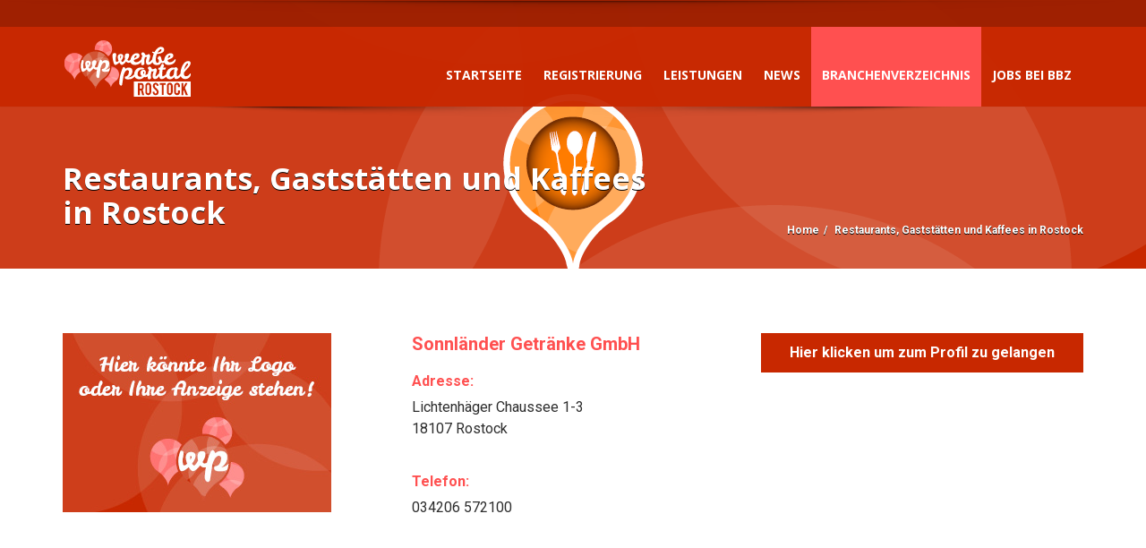

--- FILE ---
content_type: text/html; charset=UTF-8
request_url: https://www.werbeportal-rostock.de/gastronomie-gaststaetten-restaurants/
body_size: 18619
content:
<!doctype html>
<html lang="de" class="no-js">
<head>
    <meta charset="UTF-8">
    <title>Restaurants, Gaststätten und Kaffees in Rostock  |  Werbeportal in Rostock &#8211; Ihre Werbung in sicheren Händen!</title>

	        <link href="https://www.werbeportal-rostock.de/wp-content/uploads/2017/06/wp-hro_logo.svg" rel="shortcut icon">
	
    <meta http-equiv="X-UA-Compatible" content="IE=edge"/>
    <meta name="viewport" content="width=device-width, initial-scale=1.0, user-scalable=no">
	                <meta name="description" content="">
			
	
	<script type="application/ld+json">[{"@context":"http:\/\/schema.org","@type":"BreadcrumbList","itemListElement":[{"@type":"ListItem","position":1,"item":{"@id":"https:\/\/www.werbeportal-rostock.de","name":"Home"}},{"@type":"ListItem","position":2,"item":{"@id":"#","name":"Restaurants, Gastst\u00e4tten und Kaffees in Rostock"}}]}]</script><meta name='robots' content='max-image-preview:large' />
	<style>img:is([sizes="auto" i], [sizes^="auto," i]) { contain-intrinsic-size: 3000px 1500px }</style>
	<link rel='dns-prefetch' href='//www.werbeportal-rostock.de' />
<link rel='dns-prefetch' href='//fonts.googleapis.com' />
<link rel="alternate" type="application/rss+xml" title="Werbeportal in Rostock - Ihre Werbung in sicheren Händen! &raquo; Feed" href="https://www.werbeportal-rostock.de/feed/" />
<link rel="alternate" type="application/rss+xml" title="Werbeportal in Rostock - Ihre Werbung in sicheren Händen! &raquo; Kommentar-Feed" href="https://www.werbeportal-rostock.de/comments/feed/" />
<script type="text/javascript">
/* <![CDATA[ */
window._wpemojiSettings = {"baseUrl":"https:\/\/s.w.org\/images\/core\/emoji\/16.0.1\/72x72\/","ext":".png","svgUrl":"https:\/\/s.w.org\/images\/core\/emoji\/16.0.1\/svg\/","svgExt":".svg","source":{"concatemoji":"https:\/\/www.werbeportal-rostock.de\/wp-includes\/js\/wp-emoji-release.min.js?ver=6.8.3"}};
/*! This file is auto-generated */
!function(s,n){var o,i,e;function c(e){try{var t={supportTests:e,timestamp:(new Date).valueOf()};sessionStorage.setItem(o,JSON.stringify(t))}catch(e){}}function p(e,t,n){e.clearRect(0,0,e.canvas.width,e.canvas.height),e.fillText(t,0,0);var t=new Uint32Array(e.getImageData(0,0,e.canvas.width,e.canvas.height).data),a=(e.clearRect(0,0,e.canvas.width,e.canvas.height),e.fillText(n,0,0),new Uint32Array(e.getImageData(0,0,e.canvas.width,e.canvas.height).data));return t.every(function(e,t){return e===a[t]})}function u(e,t){e.clearRect(0,0,e.canvas.width,e.canvas.height),e.fillText(t,0,0);for(var n=e.getImageData(16,16,1,1),a=0;a<n.data.length;a++)if(0!==n.data[a])return!1;return!0}function f(e,t,n,a){switch(t){case"flag":return n(e,"\ud83c\udff3\ufe0f\u200d\u26a7\ufe0f","\ud83c\udff3\ufe0f\u200b\u26a7\ufe0f")?!1:!n(e,"\ud83c\udde8\ud83c\uddf6","\ud83c\udde8\u200b\ud83c\uddf6")&&!n(e,"\ud83c\udff4\udb40\udc67\udb40\udc62\udb40\udc65\udb40\udc6e\udb40\udc67\udb40\udc7f","\ud83c\udff4\u200b\udb40\udc67\u200b\udb40\udc62\u200b\udb40\udc65\u200b\udb40\udc6e\u200b\udb40\udc67\u200b\udb40\udc7f");case"emoji":return!a(e,"\ud83e\udedf")}return!1}function g(e,t,n,a){var r="undefined"!=typeof WorkerGlobalScope&&self instanceof WorkerGlobalScope?new OffscreenCanvas(300,150):s.createElement("canvas"),o=r.getContext("2d",{willReadFrequently:!0}),i=(o.textBaseline="top",o.font="600 32px Arial",{});return e.forEach(function(e){i[e]=t(o,e,n,a)}),i}function t(e){var t=s.createElement("script");t.src=e,t.defer=!0,s.head.appendChild(t)}"undefined"!=typeof Promise&&(o="wpEmojiSettingsSupports",i=["flag","emoji"],n.supports={everything:!0,everythingExceptFlag:!0},e=new Promise(function(e){s.addEventListener("DOMContentLoaded",e,{once:!0})}),new Promise(function(t){var n=function(){try{var e=JSON.parse(sessionStorage.getItem(o));if("object"==typeof e&&"number"==typeof e.timestamp&&(new Date).valueOf()<e.timestamp+604800&&"object"==typeof e.supportTests)return e.supportTests}catch(e){}return null}();if(!n){if("undefined"!=typeof Worker&&"undefined"!=typeof OffscreenCanvas&&"undefined"!=typeof URL&&URL.createObjectURL&&"undefined"!=typeof Blob)try{var e="postMessage("+g.toString()+"("+[JSON.stringify(i),f.toString(),p.toString(),u.toString()].join(",")+"));",a=new Blob([e],{type:"text/javascript"}),r=new Worker(URL.createObjectURL(a),{name:"wpTestEmojiSupports"});return void(r.onmessage=function(e){c(n=e.data),r.terminate(),t(n)})}catch(e){}c(n=g(i,f,p,u))}t(n)}).then(function(e){for(var t in e)n.supports[t]=e[t],n.supports.everything=n.supports.everything&&n.supports[t],"flag"!==t&&(n.supports.everythingExceptFlag=n.supports.everythingExceptFlag&&n.supports[t]);n.supports.everythingExceptFlag=n.supports.everythingExceptFlag&&!n.supports.flag,n.DOMReady=!1,n.readyCallback=function(){n.DOMReady=!0}}).then(function(){return e}).then(function(){var e;n.supports.everything||(n.readyCallback(),(e=n.source||{}).concatemoji?t(e.concatemoji):e.wpemoji&&e.twemoji&&(t(e.twemoji),t(e.wpemoji)))}))}((window,document),window._wpemojiSettings);
/* ]]> */
</script>
<style id='wp-emoji-styles-inline-css' type='text/css'>

	img.wp-smiley, img.emoji {
		display: inline !important;
		border: none !important;
		box-shadow: none !important;
		height: 1em !important;
		width: 1em !important;
		margin: 0 0.07em !important;
		vertical-align: -0.1em !important;
		background: none !important;
		padding: 0 !important;
	}
</style>
<link rel='stylesheet' id='wp-block-library-css' href='https://www.werbeportal-rostock.de/wp-includes/css/dist/block-library/style.min.css?ver=6.8.3' type='text/css' media='all' />
<style id='classic-theme-styles-inline-css' type='text/css'>
/*! This file is auto-generated */
.wp-block-button__link{color:#fff;background-color:#32373c;border-radius:9999px;box-shadow:none;text-decoration:none;padding:calc(.667em + 2px) calc(1.333em + 2px);font-size:1.125em}.wp-block-file__button{background:#32373c;color:#fff;text-decoration:none}
</style>
<style id='global-styles-inline-css' type='text/css'>
:root{--wp--preset--aspect-ratio--square: 1;--wp--preset--aspect-ratio--4-3: 4/3;--wp--preset--aspect-ratio--3-4: 3/4;--wp--preset--aspect-ratio--3-2: 3/2;--wp--preset--aspect-ratio--2-3: 2/3;--wp--preset--aspect-ratio--16-9: 16/9;--wp--preset--aspect-ratio--9-16: 9/16;--wp--preset--color--black: #000000;--wp--preset--color--cyan-bluish-gray: #abb8c3;--wp--preset--color--white: #ffffff;--wp--preset--color--pale-pink: #f78da7;--wp--preset--color--vivid-red: #cf2e2e;--wp--preset--color--luminous-vivid-orange: #ff6900;--wp--preset--color--luminous-vivid-amber: #fcb900;--wp--preset--color--light-green-cyan: #7bdcb5;--wp--preset--color--vivid-green-cyan: #00d084;--wp--preset--color--pale-cyan-blue: #8ed1fc;--wp--preset--color--vivid-cyan-blue: #0693e3;--wp--preset--color--vivid-purple: #9b51e0;--wp--preset--gradient--vivid-cyan-blue-to-vivid-purple: linear-gradient(135deg,rgba(6,147,227,1) 0%,rgb(155,81,224) 100%);--wp--preset--gradient--light-green-cyan-to-vivid-green-cyan: linear-gradient(135deg,rgb(122,220,180) 0%,rgb(0,208,130) 100%);--wp--preset--gradient--luminous-vivid-amber-to-luminous-vivid-orange: linear-gradient(135deg,rgba(252,185,0,1) 0%,rgba(255,105,0,1) 100%);--wp--preset--gradient--luminous-vivid-orange-to-vivid-red: linear-gradient(135deg,rgba(255,105,0,1) 0%,rgb(207,46,46) 100%);--wp--preset--gradient--very-light-gray-to-cyan-bluish-gray: linear-gradient(135deg,rgb(238,238,238) 0%,rgb(169,184,195) 100%);--wp--preset--gradient--cool-to-warm-spectrum: linear-gradient(135deg,rgb(74,234,220) 0%,rgb(151,120,209) 20%,rgb(207,42,186) 40%,rgb(238,44,130) 60%,rgb(251,105,98) 80%,rgb(254,248,76) 100%);--wp--preset--gradient--blush-light-purple: linear-gradient(135deg,rgb(255,206,236) 0%,rgb(152,150,240) 100%);--wp--preset--gradient--blush-bordeaux: linear-gradient(135deg,rgb(254,205,165) 0%,rgb(254,45,45) 50%,rgb(107,0,62) 100%);--wp--preset--gradient--luminous-dusk: linear-gradient(135deg,rgb(255,203,112) 0%,rgb(199,81,192) 50%,rgb(65,88,208) 100%);--wp--preset--gradient--pale-ocean: linear-gradient(135deg,rgb(255,245,203) 0%,rgb(182,227,212) 50%,rgb(51,167,181) 100%);--wp--preset--gradient--electric-grass: linear-gradient(135deg,rgb(202,248,128) 0%,rgb(113,206,126) 100%);--wp--preset--gradient--midnight: linear-gradient(135deg,rgb(2,3,129) 0%,rgb(40,116,252) 100%);--wp--preset--font-size--small: 13px;--wp--preset--font-size--medium: 20px;--wp--preset--font-size--large: 36px;--wp--preset--font-size--x-large: 42px;--wp--preset--spacing--20: 0.44rem;--wp--preset--spacing--30: 0.67rem;--wp--preset--spacing--40: 1rem;--wp--preset--spacing--50: 1.5rem;--wp--preset--spacing--60: 2.25rem;--wp--preset--spacing--70: 3.38rem;--wp--preset--spacing--80: 5.06rem;--wp--preset--shadow--natural: 6px 6px 9px rgba(0, 0, 0, 0.2);--wp--preset--shadow--deep: 12px 12px 50px rgba(0, 0, 0, 0.4);--wp--preset--shadow--sharp: 6px 6px 0px rgba(0, 0, 0, 0.2);--wp--preset--shadow--outlined: 6px 6px 0px -3px rgba(255, 255, 255, 1), 6px 6px rgba(0, 0, 0, 1);--wp--preset--shadow--crisp: 6px 6px 0px rgba(0, 0, 0, 1);}:where(.is-layout-flex){gap: 0.5em;}:where(.is-layout-grid){gap: 0.5em;}body .is-layout-flex{display: flex;}.is-layout-flex{flex-wrap: wrap;align-items: center;}.is-layout-flex > :is(*, div){margin: 0;}body .is-layout-grid{display: grid;}.is-layout-grid > :is(*, div){margin: 0;}:where(.wp-block-columns.is-layout-flex){gap: 2em;}:where(.wp-block-columns.is-layout-grid){gap: 2em;}:where(.wp-block-post-template.is-layout-flex){gap: 1.25em;}:where(.wp-block-post-template.is-layout-grid){gap: 1.25em;}.has-black-color{color: var(--wp--preset--color--black) !important;}.has-cyan-bluish-gray-color{color: var(--wp--preset--color--cyan-bluish-gray) !important;}.has-white-color{color: var(--wp--preset--color--white) !important;}.has-pale-pink-color{color: var(--wp--preset--color--pale-pink) !important;}.has-vivid-red-color{color: var(--wp--preset--color--vivid-red) !important;}.has-luminous-vivid-orange-color{color: var(--wp--preset--color--luminous-vivid-orange) !important;}.has-luminous-vivid-amber-color{color: var(--wp--preset--color--luminous-vivid-amber) !important;}.has-light-green-cyan-color{color: var(--wp--preset--color--light-green-cyan) !important;}.has-vivid-green-cyan-color{color: var(--wp--preset--color--vivid-green-cyan) !important;}.has-pale-cyan-blue-color{color: var(--wp--preset--color--pale-cyan-blue) !important;}.has-vivid-cyan-blue-color{color: var(--wp--preset--color--vivid-cyan-blue) !important;}.has-vivid-purple-color{color: var(--wp--preset--color--vivid-purple) !important;}.has-black-background-color{background-color: var(--wp--preset--color--black) !important;}.has-cyan-bluish-gray-background-color{background-color: var(--wp--preset--color--cyan-bluish-gray) !important;}.has-white-background-color{background-color: var(--wp--preset--color--white) !important;}.has-pale-pink-background-color{background-color: var(--wp--preset--color--pale-pink) !important;}.has-vivid-red-background-color{background-color: var(--wp--preset--color--vivid-red) !important;}.has-luminous-vivid-orange-background-color{background-color: var(--wp--preset--color--luminous-vivid-orange) !important;}.has-luminous-vivid-amber-background-color{background-color: var(--wp--preset--color--luminous-vivid-amber) !important;}.has-light-green-cyan-background-color{background-color: var(--wp--preset--color--light-green-cyan) !important;}.has-vivid-green-cyan-background-color{background-color: var(--wp--preset--color--vivid-green-cyan) !important;}.has-pale-cyan-blue-background-color{background-color: var(--wp--preset--color--pale-cyan-blue) !important;}.has-vivid-cyan-blue-background-color{background-color: var(--wp--preset--color--vivid-cyan-blue) !important;}.has-vivid-purple-background-color{background-color: var(--wp--preset--color--vivid-purple) !important;}.has-black-border-color{border-color: var(--wp--preset--color--black) !important;}.has-cyan-bluish-gray-border-color{border-color: var(--wp--preset--color--cyan-bluish-gray) !important;}.has-white-border-color{border-color: var(--wp--preset--color--white) !important;}.has-pale-pink-border-color{border-color: var(--wp--preset--color--pale-pink) !important;}.has-vivid-red-border-color{border-color: var(--wp--preset--color--vivid-red) !important;}.has-luminous-vivid-orange-border-color{border-color: var(--wp--preset--color--luminous-vivid-orange) !important;}.has-luminous-vivid-amber-border-color{border-color: var(--wp--preset--color--luminous-vivid-amber) !important;}.has-light-green-cyan-border-color{border-color: var(--wp--preset--color--light-green-cyan) !important;}.has-vivid-green-cyan-border-color{border-color: var(--wp--preset--color--vivid-green-cyan) !important;}.has-pale-cyan-blue-border-color{border-color: var(--wp--preset--color--pale-cyan-blue) !important;}.has-vivid-cyan-blue-border-color{border-color: var(--wp--preset--color--vivid-cyan-blue) !important;}.has-vivid-purple-border-color{border-color: var(--wp--preset--color--vivid-purple) !important;}.has-vivid-cyan-blue-to-vivid-purple-gradient-background{background: var(--wp--preset--gradient--vivid-cyan-blue-to-vivid-purple) !important;}.has-light-green-cyan-to-vivid-green-cyan-gradient-background{background: var(--wp--preset--gradient--light-green-cyan-to-vivid-green-cyan) !important;}.has-luminous-vivid-amber-to-luminous-vivid-orange-gradient-background{background: var(--wp--preset--gradient--luminous-vivid-amber-to-luminous-vivid-orange) !important;}.has-luminous-vivid-orange-to-vivid-red-gradient-background{background: var(--wp--preset--gradient--luminous-vivid-orange-to-vivid-red) !important;}.has-very-light-gray-to-cyan-bluish-gray-gradient-background{background: var(--wp--preset--gradient--very-light-gray-to-cyan-bluish-gray) !important;}.has-cool-to-warm-spectrum-gradient-background{background: var(--wp--preset--gradient--cool-to-warm-spectrum) !important;}.has-blush-light-purple-gradient-background{background: var(--wp--preset--gradient--blush-light-purple) !important;}.has-blush-bordeaux-gradient-background{background: var(--wp--preset--gradient--blush-bordeaux) !important;}.has-luminous-dusk-gradient-background{background: var(--wp--preset--gradient--luminous-dusk) !important;}.has-pale-ocean-gradient-background{background: var(--wp--preset--gradient--pale-ocean) !important;}.has-electric-grass-gradient-background{background: var(--wp--preset--gradient--electric-grass) !important;}.has-midnight-gradient-background{background: var(--wp--preset--gradient--midnight) !important;}.has-small-font-size{font-size: var(--wp--preset--font-size--small) !important;}.has-medium-font-size{font-size: var(--wp--preset--font-size--medium) !important;}.has-large-font-size{font-size: var(--wp--preset--font-size--large) !important;}.has-x-large-font-size{font-size: var(--wp--preset--font-size--x-large) !important;}
:where(.wp-block-post-template.is-layout-flex){gap: 1.25em;}:where(.wp-block-post-template.is-layout-grid){gap: 1.25em;}
:where(.wp-block-columns.is-layout-flex){gap: 2em;}:where(.wp-block-columns.is-layout-grid){gap: 2em;}
:root :where(.wp-block-pullquote){font-size: 1.5em;line-height: 1.6;}
</style>
<link rel='stylesheet' id='contact-form-7-css' href='https://www.werbeportal-rostock.de/wp-content/plugins/contact-form-7/includes/css/styles.css?ver=6.1.2' type='text/css' media='all' />
<link rel='stylesheet' id='woocommerce-layout-css' href='https://www.werbeportal-rostock.de/wp-content/plugins/woocommerce/assets/css/woocommerce-layout.css?ver=10.2.3' type='text/css' media='all' />
<link rel='stylesheet' id='woocommerce-smallscreen-css' href='https://www.werbeportal-rostock.de/wp-content/plugins/woocommerce/assets/css/woocommerce-smallscreen.css?ver=10.2.3' type='text/css' media='only screen and (max-width: 768px)' />
<link rel='stylesheet' id='woocommerce-general-css' href='https://www.werbeportal-rostock.de/wp-content/plugins/woocommerce/assets/css/woocommerce.css?ver=10.2.3' type='text/css' media='all' />
<style id='woocommerce-inline-inline-css' type='text/css'>
.woocommerce form .form-row .required { visibility: visible; }
</style>
<link rel='stylesheet' id='brands-styles-css' href='https://www.werbeportal-rostock.de/wp-content/plugins/woocommerce/assets/css/brands.css?ver=10.2.3' type='text/css' media='all' />
<link rel='stylesheet' id='bootstrap-css' href='https://www.werbeportal-rostock.de/wp-content/themes/automotive/css/bootstrap.min.css?ver=11.9.6' type='text/css' media='all' />
<link rel='stylesheet' id='font-awesomemin-css' href='https://www.werbeportal-rostock.de/wp-content/themes/automotive/css/all.min.css?ver=11.9.6' type='text/css' media='all' />
<link rel='stylesheet' id='font-awesomemin-shims-css' href='https://www.werbeportal-rostock.de/wp-content/themes/automotive/css/v4-shims.min.css?ver=11.9.6' type='text/css' media='all' />
<link rel='stylesheet' id='flexslider-css' href='https://www.werbeportal-rostock.de/wp-content/plugins/js_composer/assets/lib/flexslider/flexslider.min.css?ver=6.8.0' type='text/css' media='all' />
<link rel='stylesheet' id='jqueryfancybox-css' href='https://www.werbeportal-rostock.de/wp-content/themes/automotive/css/jquery.fancybox.css?ver=11.9.6' type='text/css' media='all' />
<link rel='stylesheet' id='style-css' href='https://www.werbeportal-rostock.de/wp-content/themes/automotive/css/style.css?ver=11.9.6' type='text/css' media='all' />
<style id='style-inline-css' type='text/css'>
body,p,table,ul,li,.theme_font,.textwidget,.recent-vehicles p,.post-entry table,.icon_address p,.list_faq ul li a,.list-info p,.blog-list span,.blog-content strong,.post-entry,.pricing_table .category_pricing ul li,.inventory-heading em,body ul.shortcode.type-checkboxes li,.about-us p,.blog-container p,.blog-post p,.address ul li strong,.address ul li span{font-family:Roboto;font-size:16px;color:#2D2D2D;line-height:24px;font-weight:400}.small-block h4,.page-content .small-block h4,.small-block a,.page-template-404 .error,.content h2.error,.content h2.error i.exclamation,.blog-list h4,.page-content .blog-list h4,.panel-heading .panel-title>a,.wp_page .page-content h2,.featured-service .featured h5,.detail-service .details h5,.name_post h4,.page-content .name_post h4,.portfolioContainer .box>div>span,.blog-content .page-content ul li,.comments > ul >li,.blog-content .page-content ul li a,.portfolioContainer .mix .box a,.project_wrapper h4.related_project_head,.post-entry span.tags a,.post-entry span.tags,.side-content .list ul li,.wp_page .page-content h2 a,.blog-content .post-entry h5,.blog-content h2,.address ul li i,.address ul li strong,.address ul li span,.icon_address p i,.listing-view ul.ribbon-item li a,.select-wrapper span.sort-by,.inventory-heading h2,.inventory-heading span,.inventory-heading .text-right h2,.woocommerce div.product .product_title,.woocommerce #content div.product .product_title,.woocommerce-page div.product .product_title,.woocommerce-page #content div.product .product_title,.woocommerce ul.products li.product .price,.woocommerce-page ul.products li.product .price,.woocommerce-page div.product p.price,.woocommerce div.product p.price,.woocommerce div.product .product_title,.woocommerce #content div.product .product_title,.woocommerce-page div.product .product_title,.woocommerce-page #content div.product .product_title,.parallax_parent .parallax_scroll h4{color:#2D2D2D}.recent-vehicles .scroller_title{font-family:Roboto}.alternate-font{font-family:Yellowtail;font-size:45px;color:#c7081b;line-height:30px;font-weight:400}header .bottom-header .navbar-default .navbar-brand .logo .primary_text,.no_footer .logo-footer a h2,.logo-footer a h2{font-family:Play;font-size:30px;color:#FFF;line-height:20px}header .bottom-header .navbar-default .navbar-brand .logo .secondary_text,.no_footer .logo-footer a span,.logo-footer a span{font-family:Open Sans;font-size:12px;color:#dd3333;line-height:20px}header.affix .bottom-header .navbar-default .navbar-brand .logo .primary_text{margin-bottom:0;font-size:34px;line-height:20px}header.affix .bottom-header .navbar-default .navbar-brand .logo .secondary_text{}.menu-main-menu-container ul li{font-size:14px;font-weight:700}.menu-main-menu-container ul li,body header .bottom-header .navbar-default .navbar-nav>li>a{font-family:Open Sans;font-size:14px;font-weight:700}.navbar .navbar-nav li .dropdown-menu>li>a,.dropdown .dropdown-menu li.dropdown .dropdown-menu>li>a{font-family:Open Sans;font-weight:600;font-size:13px;line-height:13px}h1,.page-content h1{font-family:Open Sans;font-size:72px;color:#2D2D2D;line-height:80px;font-weight:400}
h2,.page-content h2,.wp_page .page-content h2{font-family:Open Sans;font-size:32px;color:#2D2D2D;line-height:32px;font-weight:600}
h3,.page-content h3,.side-content .financing_calculator h3{font-family:Open Sans;font-size:22px;color:#C7081B;line-height:22px;font-weight:800}
h4,.page-content h4{font-family:Open Sans;font-size:24px;color:#C7081B;line-height:26px;font-weight:400}
h5,.page-content h5,.detail-service .details h5{font-family:Open Sans;font-size:20px;color:#2D2D2D;line-height:22px;font-weight:400}
h6,.page-content h6{font-family:Open Sans;font-size:16px;color:#2D2D2D;line-height:17px;font-weight:400}
@media only screen and (max-width:767px){body .header_rev_slider_container{margin-top:98px !important}}@media(min-width:769px){.navbar-toggler{display:none}}
@media(max-width:768px){.navbar-header{float:none}
.navbar-toggle,.navbar-toggler .navbar-toggler-icon{display:block}
.navbar-collapse{border-top:1px solid transparent;box-shadow:inset 0 1px 0 rgba(255,255,255,0.1)}
.navbar-collapse.collapse{display:none!important}
.navbar-collapse.collapse.show{display:block!important}
.navbar-nav{float:none!important;margin:7.5px -15px}
.navbar-nav>li{float:none}
.navbar-nav>li>a{padding-top:10px;padding-bottom:10px}
.navbar-navigation .mobile_dropdown_menu{display:block}
.navbar-navigation .fullsize_menu{display:none}
.navbar-navigation .mobile-menu-main-menu-container{width:100%}
header .navbar-header{flex:0 0 100%}
header .navbar-navigation{flex:0 0 100%}
header .bottom-header .navbar-default{flex-wrap:wrap}
body header .bottom-header .navbar-default .navbar-nav.mobile_dropdown_menu>li>a{font-size:14px;padding:4px 11px}
header.affix .container .navbar .navbar-nav.mobile_dropdown_menu li a{font-size:14px;line-height:31px;padding:4px 11px}}@media (max-width:768px){header .toolbar .row ul li.toolbar_login{display:none}
header .toolbar .row ul li.toolbar_language{display:none}
header .toolbar .row ul li.toolbar_cart{display:none}
header .toolbar .row ul li.toolbar_search{display:none}
header .toolbar .row ul li.toolbar_address{display:none}}
header,.dropdown .dropdown-menu li.dropdown .dropdown-menu,header .navbar-nav.pull-right>li>.dropdown-menu,header .navbar-nav>li>.dropdown-menu{background-color:rgba(200,40,0,0.95)}.toolbar ul li a,.toolbar .search_box,header .toolbar button,.toolbar ul li i{color:rgba(146,149,150,1)}.toolbar{background-color:rgba(0,0,0,0.2)}.bottom-header .navbar-default .navbar-nav>.active>a,header .bottom-header .navbar-default .navbar-nav>li>a,.navbar .navbar-nav li .dropdown-menu>li>a,.dropdown .dropdown-menu li.dropdown .dropdown-menu>li>a,body .navbar-default .navbar-nav .open .dropdown-menu>li>a{color:rgba(255,255,255,1)}header .bottom-header .navbar-default .navbar-nav>.active>a,.dropdown-menu>.active>a{background:rgba(255,80,80,1);background-color:rgba(255,80,80,1)}.bottom-header .navbar-default .navbar-nav> li> a:hover,.bottom-header .navbar-default .navbar-nav>.active>a:hover,.dropdown-menu>li>a:hover,.dropdown-menu>li.active>a:hover{background:rgba(255,93,51,1);background-color:rgba(255,93,51,1)}#secondary-banner{background-color:rgba(0,0,0,1)}#secondary-banner{color:rgba(255,255,255,1)}.breadcrumb li,.breadcrumb li a,.breadcrumb>li+li:before{color:rgba(255,255,255,1)}section.content,.car-block-wrap,.welcome-wrap{background-color:rgba(255,255,255,1)}body input,body select,body textarea,body input[type=text],body textarea[name=message],body input[type=email],input.form-control,input[type=search],.side-content .financing_calculator table tr td input.number{background-color:rgba(255,255,255,1)}body input,body select,body textarea,input.form-control,select.form-control,textarea.form-control,input[type=search],.side-content .financing_calculator table tr td input.number{color:rgba(45,45,45,1)}.sbHolder,.sbOptions,.sbOptions li:hover{background-color:rgba(247,247,247,1)}.sbHolder,.sbOptions,a.sbSelector:link,a.sbSelector:visited,a.sbSelector:hover,.sbOptions a:link,.sbOptions a:visited{color:rgba(51,51,51,1)}footer{background-color:rgba(200,40,0,1)}footer,footer p,footer .textwidget,footer p,footer li,footer table{color:rgba(255,255,255,1)}.copyright-wrap{background-color:rgba(227,145,125,1)}.copyright-wrap,.copyright-wrap p{color:rgba(255,255,255,1)}body header .navbar-default .navbar-nav .open .dropdown-menu>li>a:focus{background-color:#ff5d33}

#secondary-banner{background-color:#c82800!important}
section.content.push_down{margin-top:49px}
.willkommen p{font-size:1.5em;font-weight:bold}
.icons-start p{font-size:1.3em;font-weight:bold;text-transform:uppercase}
.page-content img,.entry-content img{border:none!important}
.firmenname-headline p,.beschreibung-headline p{color:#ff5050;font-weight:bold;font-size:20px}
.firmenname-headline,.beschreibung-headline{margin-bottom:18px !important}
.telefon-headline p,.adresse-headline p{color:#ff5050;font-weight:bold}
.telefon-headline,.adresse-headline{margin-bottom:5px!important;}
.profil-headline p{color:#ff5050;font-weight:bold;font-size:20px}
.profil-kontaktdaten-headline{margin-bottom:18px !important}
.profil-firmenname-headline p{color:#ff5050;font-weight:bold;font-size:28px}
.profil-subheadline p{color:#ff5050;font-weight:bold}
.profil-subheadline{margin-bottom:5px!important}
.profil-ausgabe{margin-bottom:15px!important}
#secondary-banner h1{color:white!important}
h1,h2,h3,h4,h5,h6,h7,h9{color:#ff5050!important}
#start-grafik > a{background-image:url("wp-content/uploads/2017/02/wp-duisburg-grafik.jpg");display:block;height:750px;width:100%;background-repeat:no-repeat;text-indent:100%;white-space:nowrap;overflow:hidden;background-size:cover}
.fa.fa-folder-open{display:none}
.fa.fa-user{display:none}
.fa.fa-comments{display:none}
.linkzumprofil a{display:block;color:#ffffff;font-weight:bold;background-color:#c82800;padding:10px;text-align:center;transition:2s all;-moz-transition:2s all;-o-transition:2s all;-webkit-transition:2s all}
.linkzumprofil a:hover{background-color:#ff5050}
#cookie-notice{background:rgba(255,80,80,0.9)!important}
.sfsi_footerLnk{display:none}
@media screen and (max-width:400px){h1{font-size:24px!important}
#db-inhalt{font-size:2.5vw}
.start-icon{font-size:10px}
#start-grafik > a{background-image:url("wp-content/uploads/2017/02/wp-duisburg-mobile.jpg");max-height:450px;min-height:300px}}
</style>
<link rel='stylesheet' id='ts-css' href='https://www.werbeportal-rostock.de/wp-content/themes/automotive/css/ts.css?ver=11.9.6' type='text/css' media='all' />
<link rel='stylesheet' id='mobile-css' href='https://www.werbeportal-rostock.de/wp-content/themes/automotive/css/mobile.css?ver=11.9.6' type='text/css' media='all' />
<link rel='stylesheet' id='wp-css' href='https://www.werbeportal-rostock.de/wp-content/themes/automotive/css/wp.css?ver=11.9.6' type='text/css' media='all' />
<link rel='stylesheet' id='social-likes-css' href='https://www.werbeportal-rostock.de/wp-content/themes/automotive/css/social-likes.css?ver=11.9.6' type='text/css' media='all' />
<link rel='stylesheet' id='wpdreams-asl-basic-css' href='https://www.werbeportal-rostock.de/wp-content/plugins/ajax-search-lite/css/style.basic.css?ver=4.13.3' type='text/css' media='all' />
<style id='wpdreams-asl-basic-inline-css' type='text/css'>

					div[id*='ajaxsearchlitesettings'].searchsettings .asl_option_inner label {
						font-size: 0px !important;
						color: rgba(0, 0, 0, 0);
					}
					div[id*='ajaxsearchlitesettings'].searchsettings .asl_option_inner label:after {
						font-size: 11px !important;
						position: absolute;
						top: 0;
						left: 0;
						z-index: 1;
					}
					.asl_w_container {
						width: 100%;
						margin: 0px 0px 0px 0px;
						min-width: 200px;
					}
					div[id*='ajaxsearchlite'].asl_m {
						width: 100%;
					}
					div[id*='ajaxsearchliteres'].wpdreams_asl_results div.resdrg span.highlighted {
						font-weight: bold;
						color: rgb(255, 93, 51);
						background-color: rgba(238, 238, 238, 1);
					}
					div[id*='ajaxsearchliteres'].wpdreams_asl_results .results img.asl_image {
						width: 70px;
						height: 70px;
						object-fit: cover;
					}
					div[id*='ajaxsearchlite'].asl_r .results {
						max-height: none;
					}
					div[id*='ajaxsearchlite'].asl_r {
						position: absolute;
					}
				
						div.asl_r.asl_w.vertical .results .item::after {
							display: block;
							position: absolute;
							bottom: 0;
							content: '';
							height: 1px;
							width: 100%;
							background: #D8D8D8;
						}
						div.asl_r.asl_w.vertical .results .item.asl_last_item::after {
							display: none;
						}
					
</style>
<link rel='stylesheet' id='wpdreams-asl-instance-css' href='https://www.werbeportal-rostock.de/wp-content/plugins/ajax-search-lite/css/style-simple-red.css?ver=4.13.3' type='text/css' media='all' />
<link rel='stylesheet' id='js_composer_front-css' href='https://www.werbeportal-rostock.de/wp-content/plugins/js_composer/assets/css/js_composer.min.css?ver=6.8.0' type='text/css' media='all' />
<link rel='stylesheet' id='woocommerce-gzd-layout-css' href='https://www.werbeportal-rostock.de/wp-content/plugins/woocommerce-germanized/build/static/layout-styles.css?ver=3.20.2' type='text/css' media='all' />
<style id='woocommerce-gzd-layout-inline-css' type='text/css'>
.woocommerce-checkout .shop_table { background-color: #eeeeee; } .product p.deposit-packaging-type { font-size: 1.25em !important; } p.woocommerce-shipping-destination { display: none; }
                .wc-gzd-nutri-score-value-a {
                    background: url(https://www.werbeportal-rostock.de/wp-content/plugins/woocommerce-germanized/assets/images/nutri-score-a.svg) no-repeat;
                }
                .wc-gzd-nutri-score-value-b {
                    background: url(https://www.werbeportal-rostock.de/wp-content/plugins/woocommerce-germanized/assets/images/nutri-score-b.svg) no-repeat;
                }
                .wc-gzd-nutri-score-value-c {
                    background: url(https://www.werbeportal-rostock.de/wp-content/plugins/woocommerce-germanized/assets/images/nutri-score-c.svg) no-repeat;
                }
                .wc-gzd-nutri-score-value-d {
                    background: url(https://www.werbeportal-rostock.de/wp-content/plugins/woocommerce-germanized/assets/images/nutri-score-d.svg) no-repeat;
                }
                .wc-gzd-nutri-score-value-e {
                    background: url(https://www.werbeportal-rostock.de/wp-content/plugins/woocommerce-germanized/assets/images/nutri-score-e.svg) no-repeat;
                }
            
</style>
<link rel='stylesheet' id='redux-google-fonts-automotive_wp-css' href='https://fonts.googleapis.com/css?family=Roboto%3A100%2C300%2C400%2C500%2C700%2C900%2C100italic%2C300italic%2C400italic%2C500italic%2C700italic%2C900italic%7CPlay%3A400%7CYellowtail%3A400%7COpen+Sans%3A300%2C400%2C600%2C700%2C800%2C300italic%2C400italic%2C600italic%2C700italic%2C800italic&#038;subset=latin&#038;ver=1622217490' type='text/css' media='all' />
<script type="text/javascript" src="https://www.werbeportal-rostock.de/wp-includes/js/jquery/jquery.min.js?ver=3.7.1" id="jquery-core-js"></script>
<script type="text/javascript" src="https://www.werbeportal-rostock.de/wp-includes/js/jquery/jquery-migrate.min.js?ver=3.4.1" id="jquery-migrate-js"></script>
<script type="text/javascript" src="https://www.werbeportal-rostock.de/wp-content/plugins/woocommerce/assets/js/jquery-blockui/jquery.blockUI.min.js?ver=2.7.0-wc.10.2.3" id="jquery-blockui-js" data-wp-strategy="defer"></script>
<script type="text/javascript" id="wc-add-to-cart-js-extra">
/* <![CDATA[ */
var wc_add_to_cart_params = {"ajax_url":"\/wp-admin\/admin-ajax.php","wc_ajax_url":"\/?wc-ajax=%%endpoint%%","i18n_view_cart":"Warenkorb anzeigen","cart_url":"https:\/\/www.werbeportal-rostock.de\/warenkorb\/","is_cart":"","cart_redirect_after_add":"no"};
/* ]]> */
</script>
<script type="text/javascript" src="https://www.werbeportal-rostock.de/wp-content/plugins/woocommerce/assets/js/frontend/add-to-cart.min.js?ver=10.2.3" id="wc-add-to-cart-js" data-wp-strategy="defer"></script>
<script type="text/javascript" src="https://www.werbeportal-rostock.de/wp-content/plugins/woocommerce/assets/js/js-cookie/js.cookie.min.js?ver=2.1.4-wc.10.2.3" id="js-cookie-js" defer="defer" data-wp-strategy="defer"></script>
<script type="text/javascript" id="woocommerce-js-extra">
/* <![CDATA[ */
var woocommerce_params = {"ajax_url":"\/wp-admin\/admin-ajax.php","wc_ajax_url":"\/?wc-ajax=%%endpoint%%","i18n_password_show":"Passwort anzeigen","i18n_password_hide":"Passwort ausblenden"};
/* ]]> */
</script>
<script type="text/javascript" src="https://www.werbeportal-rostock.de/wp-content/plugins/woocommerce/assets/js/frontend/woocommerce.min.js?ver=10.2.3" id="woocommerce-js" defer="defer" data-wp-strategy="defer"></script>
<script type="text/javascript" src="https://www.werbeportal-rostock.de/wp-content/plugins/js_composer/assets/js/vendors/woocommerce-add-to-cart.js?ver=6.8.0" id="vc_woocommerce-add-to-cart-js-js"></script>
<link rel="https://api.w.org/" href="https://www.werbeportal-rostock.de/wp-json/" /><link rel="alternate" title="JSON" type="application/json" href="https://www.werbeportal-rostock.de/wp-json/wp/v2/pages/327" /><link rel="EditURI" type="application/rsd+xml" title="RSD" href="https://www.werbeportal-rostock.de/xmlrpc.php?rsd" />
<meta name="generator" content="WordPress 6.8.3" />
<meta name="generator" content="WooCommerce 10.2.3" />
<link rel="canonical" href="https://www.werbeportal-rostock.de/gastronomie-gaststaetten-restaurants/" />
<link rel='shortlink' href='https://www.werbeportal-rostock.de/?p=327' />
<link rel="alternate" title="oEmbed (JSON)" type="application/json+oembed" href="https://www.werbeportal-rostock.de/wp-json/oembed/1.0/embed?url=https%3A%2F%2Fwww.werbeportal-rostock.de%2Fgastronomie-gaststaetten-restaurants%2F" />
<link rel="alternate" title="oEmbed (XML)" type="text/xml+oembed" href="https://www.werbeportal-rostock.de/wp-json/oembed/1.0/embed?url=https%3A%2F%2Fwww.werbeportal-rostock.de%2Fgastronomie-gaststaetten-restaurants%2F&#038;format=xml" />
	<noscript><style>.woocommerce-product-gallery{ opacity: 1 !important; }</style></noscript>
					<link rel="preconnect" href="https://fonts.gstatic.com" crossorigin />
				<link rel="preload" as="style" href="//fonts.googleapis.com/css?family=Open+Sans&display=swap" />
								<link rel="stylesheet" href="//fonts.googleapis.com/css?family=Open+Sans&display=swap" media="all" />
				<meta name="generator" content="Powered by WPBakery Page Builder - drag and drop page builder for WordPress."/>
		<style type="text/css" id="wp-custom-css">
			.woocommerce .woocommerce-message .wc-forward {
	width: 180px;}

.woocommerce-message div .added_text {
    text-align: center;}

.wpcf7-form label {
    width: 100%;}

.wpcf7-form .form-felder label {
        font-size: 20px;
	font-weight: bold;}

span.wpcf7-list-item {
    margin: 0px;}

.wpcf7-list-item input[type="checkbox"] {
    width: 20px;}
span.wpcf7-form-control.wpcf7-acceptance {
    font-size: 16px;}
span.wpcf7-form-control.wpcf7-acceptance {
    font-size: 16px;
    line-height: 150%;}
input.wpcf7-form-control.wpcf7-submit {
    width: 100%;}
.grecaptcha-badge { visibility: hidden; }
		</style>
		<noscript><style> .wpb_animate_when_almost_visible { opacity: 1; }</style></noscript></head>
<body class="wp-singular page-template-default page page-id-327 wp-theme-automotive theme-automotive woocommerce-no-js chrome wpb-js-composer js-comp-ver-6.8.0 vc_responsive" itemscope itemtype="http://schema.org/WebPage">
<!--Header Start-->
<header  data-spy="affix" data-offset-top="1" class="clearfix affix-top original"        itemscope="itemscope" itemtype="https://schema.org/WPHeader">
	        <div class="toolbar">
            <div class="container">
                <div class="row">
                    <div class="col-md-6 col-sm-6 col-12 left_bar">
                        <ul class="left-none">
							
							
							
							
							                        </ul>
												                    </div>
                    <div class="col-md-6 col-sm-6 col-12 ">
                        <ul class="right-none pull-right company_info">
							
							                        </ul>
												                    </div>
                </div>
            </div>

			                <div class="toolbar_shadow"></div>
			        </div>
	
	    <div class="bottom-header">
        <div class="container">
            <div class="row">
                <nav class="col-12 navbar navbar-default">
                    <div class="navbar-header">
                        <button class="navbar-toggler navbar-toggler-right collapsed" type="button" data-toggle="collapse"
                                data-target="#mobile-menu-main-menu" aria-controls="navbarsExampleDefault"
                                aria-expanded="false" aria-label="Toggle navigation">
                            <span class="navbar-toggler-icon"></span>
                        </button>
						<a class="navbar-brand" href="https://www.werbeportal-rostock.de">                        <span class="logo">
                                                                                            <img src='https://www.werbeportal-rostock.de/wp-content/uploads/2017/06/wp-hro_logo_negativ.svg'
                                                     class='main_logo' alt='logo'>
                                                <img src="https://www.werbeportal-rostock.de/wp-content/uploads/2017/06/wp-hro_logo_negativ.svg"
                                                     class="pdf_print_logo">
                                                                                    </span>
						</a>                    </div>

                    <div class="navbar-navigation">
                        <div class="navbar-toggleable-sm">

                            <div class="" id="automotive-header-menu" itemscope="itemscope" itemtype="https://schema.org/SiteNavigationElement">
								<div class="menu-main-menu-container"><ul id="menu-oben" class="nav navbar-nav pull-right fullsize_menu"><li id="menu-item-107" class="menu-item menu-item-type-custom menu-item-object-custom menu-item-home menu-item-107 nav-item"><a href="https://www.werbeportal-rostock.de" class="nav-link">Startseite</a></li>
<li id="menu-item-818" class="menu-item menu-item-type-custom menu-item-object-custom menu-item-818 nav-item"><a href="/shop/" class="nav-link">Registrierung</a></li>
<li id="menu-item-270" class="menu-item menu-item-type-post_type menu-item-object-page menu-item-270 nav-item"><a href="https://www.werbeportal-rostock.de/leistungen/" class="nav-link">Leistungen</a></li>
<li id="menu-item-713" class="menu-item menu-item-type-taxonomy menu-item-object-category menu-item-713 nav-item"><a href="https://www.werbeportal-rostock.de/category/news/" class="nav-link">News</a></li>
<li id="menu-item-760" class="menu-item menu-item-type-custom menu-item-object-custom current-menu-ancestor current-menu-parent menu-item-has-children menu-item-760 active nav-item dropdown active"><a href="#" class="nav-link dropdown-toggle" data-toggle="dropdown">Branchenverzeichnis</a>
<ul class="dropdown-menu">
<li><a href="https://www.werbeportal-rostock.de/rechtsanwaelte-steuerberater-notare/" class="dropdown-item  menu-item menu-item-type-post_type menu-item-object-page">Anwälte – Steuerberater – Notare</a></li>
<li><a href="https://www.werbeportal-rostock.de/dienstleistungen/" class="dropdown-item  menu-item menu-item-type-post_type menu-item-object-page">Dienstleistungsunternehmen</a></li>
<li><a href="https://www.werbeportal-rostock.de/friseur-beauty/" class="dropdown-item  menu-item menu-item-type-post_type menu-item-object-page">Friseursalons &#038; Kosmetikstudios</a></li>
<li class="active"><a href="https://www.werbeportal-rostock.de/gastronomie-gaststaetten-restaurants/" class="dropdown-item  menu-item menu-item-type-post_type menu-item-object-page current-menu-item page_item page-item-327 current_page_item active">Restaurants, Gaststätten und Kaffees</a></li>
<li><a href="https://www.werbeportal-rostock.de/gesundheitswesen-aerzte-apotheken-therapien/" class="dropdown-item  menu-item menu-item-type-post_type menu-item-object-page">Gesundheitswesen</a></li>
<li><a href="https://www.werbeportal-rostock.de/hotels-pensionen/" class="dropdown-item  menu-item menu-item-type-post_type menu-item-object-page">Hotels – Gaststätten</a></li>
<li><a href="https://www.werbeportal-rostock.de/kfz/" class="dropdown-item  menu-item menu-item-type-post_type menu-item-object-page">KFZ – Service – Verkauf – Reparatur</a></li>
<li><a href="https://www.werbeportal-rostock.de/taxi-unternehmen/" class="dropdown-item  menu-item menu-item-type-post_type menu-item-object-page">Taxi-Unternehmen</a></li>
</ul>
</li>
<li id="menu-item-1526" class="menu-item menu-item-type-post_type menu-item-object-page menu-item-1526 nav-item"><a href="https://www.werbeportal-rostock.de/jobs-bei-bbz/" class="nav-link">Jobs bei BBZ</a></li>
</ul></div><div id="mobile-menu-main-menu" class="mobile-menu-main-menu-container collapse navbar-collapse"><ul id="menu-oben-1" class="nav navbar-nav pull-right mobile_dropdown_menu"><li class="menu-item menu-item-type-custom menu-item-object-custom menu-item-home menu-item-107 nav-item"><a href="https://www.werbeportal-rostock.de" class="nav-link">Startseite</a></li>
<li class="menu-item menu-item-type-custom menu-item-object-custom menu-item-818 nav-item"><a href="/shop/" class="nav-link">Registrierung</a></li>
<li class="menu-item menu-item-type-post_type menu-item-object-page menu-item-270 nav-item"><a href="https://www.werbeportal-rostock.de/leistungen/" class="nav-link">Leistungen</a></li>
<li class="menu-item menu-item-type-taxonomy menu-item-object-category menu-item-713 nav-item"><a href="https://www.werbeportal-rostock.de/category/news/" class="nav-link">News</a></li>
<li class="menu-item menu-item-type-custom menu-item-object-custom current-menu-ancestor current-menu-parent menu-item-has-children menu-item-760 active nav-item dropdown active"><a href="#" class="nav-link dropdown-toggle" data-toggle="dropdown">Branchenverzeichnis</a>
<ul class="dropdown-menu">
<li><a href="https://www.werbeportal-rostock.de/rechtsanwaelte-steuerberater-notare/" class="dropdown-item  menu-item menu-item-type-post_type menu-item-object-page">Anwälte – Steuerberater – Notare</a></li>
<li><a href="https://www.werbeportal-rostock.de/dienstleistungen/" class="dropdown-item  menu-item menu-item-type-post_type menu-item-object-page">Dienstleistungsunternehmen</a></li>
<li><a href="https://www.werbeportal-rostock.de/friseur-beauty/" class="dropdown-item  menu-item menu-item-type-post_type menu-item-object-page">Friseursalons &#038; Kosmetikstudios</a></li>
<li class="active"><a href="https://www.werbeportal-rostock.de/gastronomie-gaststaetten-restaurants/" class="dropdown-item  menu-item menu-item-type-post_type menu-item-object-page current-menu-item page_item page-item-327 current_page_item active">Restaurants, Gaststätten und Kaffees</a></li>
<li><a href="https://www.werbeportal-rostock.de/gesundheitswesen-aerzte-apotheken-therapien/" class="dropdown-item  menu-item menu-item-type-post_type menu-item-object-page">Gesundheitswesen</a></li>
<li><a href="https://www.werbeportal-rostock.de/hotels-pensionen/" class="dropdown-item  menu-item menu-item-type-post_type menu-item-object-page">Hotels – Gaststätten</a></li>
<li><a href="https://www.werbeportal-rostock.de/kfz/" class="dropdown-item  menu-item menu-item-type-post_type menu-item-object-page">KFZ – Service – Verkauf – Reparatur</a></li>
<li><a href="https://www.werbeportal-rostock.de/taxi-unternehmen/" class="dropdown-item  menu-item menu-item-type-post_type menu-item-object-page">Taxi-Unternehmen</a></li>
</ul>
</li>
<li class="menu-item menu-item-type-post_type menu-item-object-page menu-item-1526 nav-item"><a href="https://www.werbeportal-rostock.de/jobs-bei-bbz/" class="nav-link">Jobs bei BBZ</a></li>
</ul></div>                            </div>
                        </div>
                    </div>
                    <!-- /.navbar-collapse -->
                </nav>
            </div>
            <!-- /.container-fluid -->
        </div>

		            <div class="header_shadow"></div>
		    </div>
</header>
<!--Header End-->

<div class="clearfix"></div>


        <section id="secondary-banner"
                 class="" style='background-image: url(https://www.werbeportal-rostock.de/wp-content/uploads/2017/01/wp-header-gastro.png);'>
            <div class="container">
                <div class="row">
                    <div class="col-lg-7 col-md-12 col-sm-12 col-xs-12 title-column">
						<h1 class="main-heading">Restaurants, Gaststätten und Kaffees in Rostock</h1><h4 class="secondary-heading"></h4>
                    </div>
                    <div class="col-lg-5 col-md-12 col-sm-12 col-xs-12 breadcrumb-column">
											<ul class='breadcrumb'><li><a href="https://www.werbeportal-rostock.de"><span>Home</span></a></li><li><a href="#"><span>Restaurants, Gaststätten und Kaffees in Rostock</span></a></li></ul>                    </div>
                </div>
            </div>
        </section>
        <!--#secondary-banner ends-->
	
<div class="message-shadow"></div>
<section class="content">

	
    <div class="container">
    
        
        <div class="inner-page row wp_page is_sidebar">
        	<div id="post-327" class="col-lg-12 col-md-12 col-sm-12 col-xs-12 page-content post-entry post-327 page type-page status-publish hentry">
            
        		<div class="vc_row wpb_row vc_row-fluid"><div class="wpb_column vc_column_container vc_col-sm-4"><div class="vc_column-inner"><div class="wpb_wrapper">
	<div  class="wpb_single_image wpb_content_element vc_align_left">
		
		<figure class="wpb_wrapper vc_figure">
			<div class="vc_single_image-wrapper   vc_box_border_grey"><img fetchpriority="high" decoding="async" class="vc_single_image-img " src="https://www.werbeportal-rostock.de/wp-content/uploads/2017/03/wp-dummy-br.jpg" width="300" height="200" alt="wp-dummy-br" title="wp-dummy-br" /></div>
		</figure>
	</div>
</div></div></div><div class="wpb_column vc_column_container vc_col-sm-4"><div class="vc_column-inner"><div class="wpb_wrapper">
	<div class="wpb_text_column wpb_content_element  firmenname-headline" >
		<div class="wpb_wrapper">
			<p>Sonnländer Getränke GmbH</p>

		</div>
	</div>

	<div class="wpb_text_column wpb_content_element  adresse-headline" >
		<div class="wpb_wrapper">
			<p>Adresse:</p>

		</div>
	</div>

	<div class="wpb_text_column wpb_content_element  adresse-ausgabe" >
		<div class="wpb_wrapper">
			<p>Lichtenhäger Chaussee 1-3<br />
18107 Rostock</p>

		</div>
	</div>

	<div class="wpb_text_column wpb_content_element  telefon-headline" >
		<div class="wpb_wrapper">
			<p>Telefon:</p>

		</div>
	</div>

	<div class="wpb_text_column wpb_content_element  telefon-ausgabe" >
		<div class="wpb_wrapper">
			<p><span class="_Xbe _ZWk kno-fv"><span data-dtype="d3ph">034206 572100</span></span></p>

		</div>
	</div>
</div></div></div><div class="wpb_column vc_column_container vc_col-sm-4"><div class="vc_column-inner"><div class="wpb_wrapper">
	<div class="wpb_text_column wpb_content_element  linkzumprofil" >
		<div class="wpb_wrapper">
			<p><a href="https://www.werbeportal-rostock.de/sonnlaender-getraenke-gmbh/">Hier klicken um zum Profil zu gelangen</a></p>

		</div>
	</div>
</div></div></div></div><div class="vc_row wpb_row vc_row-fluid"><div class="wpb_column vc_column_container vc_col-sm-12"><div class="vc_column-inner"><div class="wpb_wrapper"></div></div></div></div><div class="vc_row wpb_row vc_row-fluid"><div class="wpb_column vc_column_container vc_col-sm-12"><div class="vc_column-inner"><div class="wpb_wrapper"><div class="vc_separator wpb_content_element vc_separator_align_center vc_sep_width_100 vc_sep_pos_align_center vc_separator_no_text vc_sep_color_grey" ><span class="vc_sep_holder vc_sep_holder_l"><span  class="vc_sep_line"></span></span><span class="vc_sep_holder vc_sep_holder_r"><span  class="vc_sep_line"></span></span>
</div></div></div></div></div>

				          

                        	</div>
                    </div>
    
    
	
                </div>
			</section>
            <div class="clearfix"></div>


            
			<!--Footer Start-->
                            <footer itemscope="itemscope" itemtype="https://schema.org/WPFooter" >
                    <div class="container">
                        <div class="row">
                            <div class="col-lg-3 col-md-6 col-sm-12 col-xs-12 list col-xs-12"><h4>Unsere Leistungen</h4>			<div class="textwidget"><ul>
 <li>lokales Branchenbuch</li>
<li>Internet-Werbung</li>
<li>Webseiten-Erstellung</li>
<li>Netzwerk für Unternehmer</li>
<li>SEO, SEA, SEM</li> 
</ul></div>
		</div><div class="col-lg-3 col-md-6 col-sm-12 col-xs-12 list col-xs-12"><h4>über uns</h4>			<div class="textwidget"><strong>Werbeportal-Rostock</strong><br />
Kundennahe Werbung, fair und transparent!<br /><br />
<a href="/agb/" title="AGB" style="color: #ffffff"
>AGB</a><br />

<a href="/kontakt/" style="color: #ffffff"
>Kontakt</a><br />
<a href="/jobs-bei-bbz/" style="color: #ffffff"
>Jobs </a><br />
<a href="/Impressum/" style="color: #ffffff"
>Impressum</a><br />
<a href="/datenschutzerklaerung/" style="color: #ffffff"
>Datenschutzerklärung</a>
</div>
		</div><div class="col-lg-3 col-md-6 col-sm-12 col-xs-12 list col-xs-12"><h4> Suche</h4><div class="asl_w_container asl_w_container_1" data-id="1" data-instance="1">
	<div id='ajaxsearchlite1'
		data-id="1"
		data-instance="1"
		class="asl_w asl_m asl_m_1 asl_m_1_1">
		<div class="probox">

	
	<div class='prosettings'  data-opened=0>
				<div class='innericon'>
			<svg version="1.1" xmlns="http://www.w3.org/2000/svg" xmlns:xlink="http://www.w3.org/1999/xlink" x="0px" y="0px" width="22" height="22" viewBox="0 0 512 512" enable-background="new 0 0 512 512" xml:space="preserve">
					<polygon transform = "rotate(90 256 256)" points="142.332,104.886 197.48,50 402.5,256 197.48,462 142.332,407.113 292.727,256 "/>
				</svg>
		</div>
	</div>

	
	
	<div class='proinput'>
		<form role="search" action='#' autocomplete="off"
				aria-label="Search form">
			<input aria-label="Search input"
					type='search' class='orig'
					tabindex="0"
					name='phrase'
					placeholder='Suche...'
					value=''
					autocomplete="off"/>
			<input aria-label="Search autocomplete input"
					type='text'
					class='autocomplete'
					tabindex="-1"
					name='phrase'
					value=''
					autocomplete="off" disabled/>
			<input type='submit' value="Start search" style='width:0; height: 0; visibility: hidden;'>
		</form>
	</div>

	
	
	<button class='promagnifier' tabindex="0" aria-label="Search magnifier button">
				<span class='innericon' style="display:block;">
			<svg version="1.1" xmlns="http://www.w3.org/2000/svg" xmlns:xlink="http://www.w3.org/1999/xlink" x="0px" y="0px" width="22" height="22" viewBox="0 0 512 512" enable-background="new 0 0 512 512" xml:space="preserve">
					<path d="M460.355,421.59L353.844,315.078c20.041-27.553,31.885-61.437,31.885-98.037
						C385.729,124.934,310.793,50,218.686,50C126.58,50,51.645,124.934,51.645,217.041c0,92.106,74.936,167.041,167.041,167.041
						c34.912,0,67.352-10.773,94.184-29.158L419.945,462L460.355,421.59z M100.631,217.041c0-65.096,52.959-118.056,118.055-118.056
						c65.098,0,118.057,52.959,118.057,118.056c0,65.096-52.959,118.056-118.057,118.056C153.59,335.097,100.631,282.137,100.631,217.041
						z"/>
				</svg>
		</span>
	</button>

	
	
	<div class='proloading'>

		<div class="asl_loader"><div class="asl_loader-inner asl_simple-circle"></div></div>

			</div>

			<div class='proclose'>
			<svg version="1.1" xmlns="http://www.w3.org/2000/svg" xmlns:xlink="http://www.w3.org/1999/xlink" x="0px"
				y="0px"
				width="12" height="12" viewBox="0 0 512 512" enable-background="new 0 0 512 512"
				xml:space="preserve">
				<polygon points="438.393,374.595 319.757,255.977 438.378,137.348 374.595,73.607 255.995,192.225 137.375,73.622 73.607,137.352 192.246,255.983 73.622,374.625 137.352,438.393 256.002,319.734 374.652,438.378 "/>
			</svg>
		</div>
	
	
</div>	</div>
	<div class='asl_data_container' style="display:none !important;">
		<div class="asl_init_data wpdreams_asl_data_ct"
	style="display:none !important;"
	id="asl_init_id_1"
	data-asl-id="1"
	data-asl-instance="1"
	data-settings="{&quot;homeurl&quot;:&quot;https:\/\/www.werbeportal-rostock.de\/&quot;,&quot;resultstype&quot;:&quot;vertical&quot;,&quot;resultsposition&quot;:&quot;hover&quot;,&quot;itemscount&quot;:4,&quot;charcount&quot;:0,&quot;highlight&quot;:false,&quot;highlightWholewords&quot;:true,&quot;singleHighlight&quot;:false,&quot;scrollToResults&quot;:{&quot;enabled&quot;:false,&quot;offset&quot;:0},&quot;resultareaclickable&quot;:1,&quot;autocomplete&quot;:{&quot;enabled&quot;:true,&quot;lang&quot;:&quot;de&quot;,&quot;trigger_charcount&quot;:0},&quot;mobile&quot;:{&quot;menu_selector&quot;:&quot;#menu-toggle&quot;},&quot;trigger&quot;:{&quot;click&quot;:&quot;ajax_search&quot;,&quot;click_location&quot;:&quot;same&quot;,&quot;update_href&quot;:false,&quot;return&quot;:&quot;ajax_search&quot;,&quot;return_location&quot;:&quot;same&quot;,&quot;facet&quot;:true,&quot;type&quot;:true,&quot;redirect_url&quot;:&quot;?s={phrase}&quot;,&quot;delay&quot;:300},&quot;animations&quot;:{&quot;pc&quot;:{&quot;settings&quot;:{&quot;anim&quot;:&quot;fadedrop&quot;,&quot;dur&quot;:300},&quot;results&quot;:{&quot;anim&quot;:&quot;fadedrop&quot;,&quot;dur&quot;:300},&quot;items&quot;:&quot;voidanim&quot;},&quot;mob&quot;:{&quot;settings&quot;:{&quot;anim&quot;:&quot;fadedrop&quot;,&quot;dur&quot;:300},&quot;results&quot;:{&quot;anim&quot;:&quot;fadedrop&quot;,&quot;dur&quot;:300},&quot;items&quot;:&quot;voidanim&quot;}},&quot;autop&quot;:{&quot;state&quot;:true,&quot;phrase&quot;:&quot;&quot;,&quot;count&quot;:&quot;1&quot;},&quot;resPage&quot;:{&quot;useAjax&quot;:false,&quot;selector&quot;:&quot;#main&quot;,&quot;trigger_type&quot;:true,&quot;trigger_facet&quot;:true,&quot;trigger_magnifier&quot;:false,&quot;trigger_return&quot;:false},&quot;resultsSnapTo&quot;:&quot;left&quot;,&quot;results&quot;:{&quot;width&quot;:&quot;auto&quot;,&quot;width_tablet&quot;:&quot;auto&quot;,&quot;width_phone&quot;:&quot;auto&quot;},&quot;settingsimagepos&quot;:&quot;right&quot;,&quot;closeOnDocClick&quot;:true,&quot;overridewpdefault&quot;:false,&quot;override_method&quot;:&quot;get&quot;}"></div>
	<div id="asl_hidden_data">
		<svg style="position:absolute" height="0" width="0">
			<filter id="aslblur">
				<feGaussianBlur in="SourceGraphic" stdDeviation="4"/>
			</filter>
		</svg>
		<svg style="position:absolute" height="0" width="0">
			<filter id="no_aslblur"></filter>
		</svg>
	</div>
	</div>

	<div id='ajaxsearchliteres1'
	class='vertical wpdreams_asl_results asl_w asl_r asl_r_1 asl_r_1_1'>

	
	<div class="results">

		
		<div class="resdrg">
		</div>

		
	</div>

	
	
</div>

	<div id='__original__ajaxsearchlitesettings1'
		data-id="1"
		class="searchsettings wpdreams_asl_settings asl_w asl_s asl_s_1">
		<form name='options'
		aria-label="Search settings form"
		autocomplete = 'off'>

	
	
	<input type="hidden" name="filters_changed" style="display:none;" value="0">
	<input type="hidden" name="filters_initial" style="display:none;" value="1">

	<div class="asl_option_inner hiddend">
		<input type='hidden' name='qtranslate_lang' id='qtranslate_lang'
				value='0'/>
	</div>

	
	
	<fieldset class="asl_sett_scroll">
		<legend style="display: none;">Generic selectors</legend>
		<div class="asl_option" tabindex="0">
			<div class="asl_option_inner">
				<input type="checkbox" value="exact"
						aria-label="Genaue Suchergebnisse"
						name="asl_gen[]" />
				<div class="asl_option_checkbox"></div>
			</div>
			<div class="asl_option_label">
				Genaue Suchergebnisse			</div>
		</div>
		<div class="asl_option" tabindex="0">
			<div class="asl_option_inner">
				<input type="checkbox" value="title"
						aria-label="Suche in Titeln"
						name="asl_gen[]"  checked="checked"/>
				<div class="asl_option_checkbox"></div>
			</div>
			<div class="asl_option_label">
				Suche in Titeln			</div>
		</div>
		<div class="asl_option" tabindex="0">
			<div class="asl_option_inner">
				<input type="checkbox" value="content"
						aria-label="Suche in Inhalten"
						name="asl_gen[]"  checked="checked"/>
				<div class="asl_option_checkbox"></div>
			</div>
			<div class="asl_option_label">
				Suche in Inhalten			</div>
		</div>
		<div class="asl_option_inner hiddend">
			<input type="checkbox" value="excerpt"
					aria-label="Search in excerpt"
					name="asl_gen[]"  checked="checked"/>
			<div class="asl_option_checkbox"></div>
		</div>
	</fieldset>
	<fieldset class="asl_sett_scroll">
		<legend style="display: none;">Post Type Selectors</legend>
					<div class="asl_option_inner hiddend">
				<input type="checkbox" value="post"
						aria-label="Hidden option, ignore please"
						name="customset[]" checked="checked"/>
			</div>
						<div class="asl_option_inner hiddend">
				<input type="checkbox" value="page"
						aria-label="Hidden option, ignore please"
						name="customset[]" checked="checked"/>
			</div>
				</fieldset>
	
		<fieldset>
							<legend>In Kategorien filtern</legend>
						<div class='categoryfilter asl_sett_scroll'>
									<div class="asl_option" tabindex="0">
						<div class="asl_option_inner">
							<input type="checkbox" value="1"
									aria-label="News"
									name="categoryset[]" checked="checked"/>
							<div class="asl_option_checkbox"></div>
						</div>
						<div class="asl_option_label">
							News						</div>
					</div>
					
			</div>
		</fieldset>
		</form>
	</div>
</div>
</div><div class="widget_text col-lg-3 col-md-6 col-sm-12 col-xs-12 list col-xs-12"><h4>Google-Partner</h4><div class="textwidget custom-html-widget">

<a href="https://www.google.com/partners/agency?id=3283600019" target="_blank">
    <img src="https://www.gstatic.com/partners/badge/images/2023/PartnerBadgeClickable.svg"/>
</a>
<!-- Add the code snippet above to the sites listed to display your badge:
    https://www.bbz-verlagsgesellschaft.eu
    https://www.branchenportal24.de
    https://www.branchenblitz.de
    https://www.teambusiness24.com
    https://www.anwaltsportal24.eu
    https://www.steuerberaterportal24.eu
    https://www.handwerkerportal24.eu
    https://werbeportal-augsburg.de/
    https://www.werbeportal-berlin.de/
    https://www.werbeportal-bochum.de/
    https://www.werbeportal-bonn.de/
    https://www.werbeportal-bremen.de/
    https://www.werbeportal-cottbus.de/
    https://www.werbeportal-duisburg.de/
    https://www.werbeportal-dortmund.de/
    https://www.werbeportal-dresden.de/
    https://www.werbeportal-duesseldorf.de/
    https://www.werbeportal-erfurt.de/
    https://www.werbeportal-essen.de/
    https://www.werbeportal-frankfurt.de/
    https://www.werbeportal-hamburg.de/
    https://www.werbeportal-karlsruhe.de/
    https://www.werbeportal-kassel.de/
    https://www.werbeportal-kleve.de/
    https://www.werbeportal-koblenz.de/
    https://www.werbeportal-koeln.de/
    https://www.werbeportal-leipzig.de/
    https://www.werbeportal-magdeburg.de/
    https://www.werbeportal-muenchen.de/
    https://www.xn--werbeportal-nrnberg-ibc.de/
    https://www.werbeportal-potsdam.de/
    https://www.werbeportal-regensburg.de/
    https://www.werbeportal-rostock.de/
    https://www.werbeportal-schwerin.de/
    https://www.werbeportal-stuttgart.de/
    https://www.pr-media24.de
    https://www.harald-gregoreck.de -->
</div></div>                        </div>
                    </div>
                </footer>
            
            <div class="clearfix"></div>
            <section class="copyright-wrap footer_area">
                <div class="container">
                    <div class="row">
                        
                        <div class="col-lg-4 col-md-4 col-sm-4 col-xs-12">
                                                                                                                                            <img src='https://www.werbeportal-rostock.de/wp-content/uploads/2017/06/wp-hro_logo_negativ.svg' alt='logo'>
                                                                                                    
                                                            <div></div>
                                                    </div>
                        <div class="col-lg-8 col-md-8 col-sm-8 col-xs-12">
                                                    </div>
                                            </div>
                </div>
            </section>

                          <div class="back_to_top">
                  <img src="https://www.werbeportal-rostock.de/wp-content/themes/automotive/images/arrow-up.png" alt="Back to top" />
              </div>
            <script type="speculationrules">
{"prefetch":[{"source":"document","where":{"and":[{"href_matches":"\/*"},{"not":{"href_matches":["\/wp-*.php","\/wp-admin\/*","\/wp-content\/uploads\/*","\/wp-content\/*","\/wp-content\/plugins\/*","\/wp-content\/themes\/automotive\/*","\/*\\?(.+)"]}},{"not":{"selector_matches":"a[rel~=\"nofollow\"]"}},{"not":{"selector_matches":".no-prefetch, .no-prefetch a"}}]},"eagerness":"conservative"}]}
</script>
	<script type='text/javascript'>
		(function () {
			var c = document.body.className;
			c = c.replace(/woocommerce-no-js/, 'woocommerce-js');
			document.body.className = c;
		})();
	</script>
	<link rel='stylesheet' id='wc-blocks-style-css' href='https://www.werbeportal-rostock.de/wp-content/plugins/woocommerce/assets/client/blocks/wc-blocks.css?ver=wc-10.2.3' type='text/css' media='all' />
<script type="text/javascript" src="https://www.werbeportal-rostock.de/wp-includes/js/dist/hooks.min.js?ver=4d63a3d491d11ffd8ac6" id="wp-hooks-js"></script>
<script type="text/javascript" src="https://www.werbeportal-rostock.de/wp-includes/js/dist/i18n.min.js?ver=5e580eb46a90c2b997e6" id="wp-i18n-js"></script>
<script type="text/javascript" id="wp-i18n-js-after">
/* <![CDATA[ */
wp.i18n.setLocaleData( { 'text direction\u0004ltr': [ 'ltr' ] } );
/* ]]> */
</script>
<script type="text/javascript" src="https://www.werbeportal-rostock.de/wp-content/plugins/contact-form-7/includes/swv/js/index.js?ver=6.1.2" id="swv-js"></script>
<script type="text/javascript" id="contact-form-7-js-translations">
/* <![CDATA[ */
( function( domain, translations ) {
	var localeData = translations.locale_data[ domain ] || translations.locale_data.messages;
	localeData[""].domain = domain;
	wp.i18n.setLocaleData( localeData, domain );
} )( "contact-form-7", {"translation-revision-date":"2025-10-26 03:25:04+0000","generator":"GlotPress\/4.0.3","domain":"messages","locale_data":{"messages":{"":{"domain":"messages","plural-forms":"nplurals=2; plural=n != 1;","lang":"de"},"This contact form is placed in the wrong place.":["Dieses Kontaktformular wurde an der falschen Stelle platziert."],"Error:":["Fehler:"]}},"comment":{"reference":"includes\/js\/index.js"}} );
/* ]]> */
</script>
<script type="text/javascript" id="contact-form-7-js-before">
/* <![CDATA[ */
var wpcf7 = {
    "api": {
        "root": "https:\/\/www.werbeportal-rostock.de\/wp-json\/",
        "namespace": "contact-form-7\/v1"
    }
};
/* ]]> */
</script>
<script type="text/javascript" src="https://www.werbeportal-rostock.de/wp-content/plugins/contact-form-7/includes/js/index.js?ver=6.1.2" id="contact-form-7-js"></script>
<script type="text/javascript" src="https://www.werbeportal-rostock.de/wp-content/themes/automotive/js/retina.js?ver=11.9.6" id="retina-js"></script>
<script type="text/javascript" src="https://www.werbeportal-rostock.de/wp-content/themes/automotive/js/tether.min.js?ver=11.9.6" id="tether-js"></script>
<script type="text/javascript" src="https://www.werbeportal-rostock.de/wp-content/themes/automotive/js/popper.min.js?ver=11.9.6" id="popper-js"></script>
<script type="text/javascript" src="https://www.werbeportal-rostock.de/wp-content/themes/automotive/js/bootstrap.js?ver=11.9.6" id="bootstrap-js"></script>
<script type="text/javascript" src="https://www.werbeportal-rostock.de/wp-content/themes/automotive/js/jquery.lazy.min.js?ver=11.9.6" id="lazy-load-js"></script>
<script type="text/javascript" src="https://www.werbeportal-rostock.de/wp-content/themes/automotive/js/wow.js?ver=11.9.6" id="wow-js"></script>
<script type="text/javascript" id="main-js-extra">
/* <![CDATA[ */
var ajax_variables = {"ajaxurl":"https:\/\/www.werbeportal-rostock.de\/wp-admin\/admin-ajax.php","template_url":"https:\/\/www.werbeportal-rostock.de\/wp-content\/themes\/automotive","disable_header_resize":"","disable_mobile_header_resize":""};
/* ]]> */
</script>
<script type="text/javascript" src="https://www.werbeportal-rostock.de/wp-content/themes/automotive/js/main.js?ver=11.9.6" id="main-js"></script>
<script type="text/javascript" src="https://www.werbeportal-rostock.de/wp-content/themes/automotive/js/jquery.fancybox.js?ver=11.9.6" id="fancybox-js"></script>
<script type="text/javascript" id="wd-asl-ajaxsearchlite-js-before">
/* <![CDATA[ */
window.ASL = typeof window.ASL !== 'undefined' ? window.ASL : {}; window.ASL.wp_rocket_exception = "DOMContentLoaded"; window.ASL.ajaxurl = "https:\/\/www.werbeportal-rostock.de\/wp-admin\/admin-ajax.php"; window.ASL.backend_ajaxurl = "https:\/\/www.werbeportal-rostock.de\/wp-admin\/admin-ajax.php"; window.ASL.asl_url = "https:\/\/www.werbeportal-rostock.de\/wp-content\/plugins\/ajax-search-lite\/"; window.ASL.detect_ajax = 1; window.ASL.media_query = 4778; window.ASL.version = 4778; window.ASL.pageHTML = ""; window.ASL.additional_scripts = []; window.ASL.script_async_load = false; window.ASL.init_only_in_viewport = true; window.ASL.font_url = "https:\/\/www.werbeportal-rostock.de\/wp-content\/plugins\/ajax-search-lite\/css\/fonts\/icons2.woff2"; window.ASL.highlight = {"enabled":false,"data":[]}; window.ASL.analytics = {"method":0,"tracking_id":"","string":"?ajax_search={asl_term}","event":{"focus":{"active":true,"action":"focus","category":"ASL","label":"Input focus","value":"1"},"search_start":{"active":false,"action":"search_start","category":"ASL","label":"Phrase: {phrase}","value":"1"},"search_end":{"active":true,"action":"search_end","category":"ASL","label":"{phrase} | {results_count}","value":"1"},"magnifier":{"active":true,"action":"magnifier","category":"ASL","label":"Magnifier clicked","value":"1"},"return":{"active":true,"action":"return","category":"ASL","label":"Return button pressed","value":"1"},"facet_change":{"active":false,"action":"facet_change","category":"ASL","label":"{option_label} | {option_value}","value":"1"},"result_click":{"active":true,"action":"result_click","category":"ASL","label":"{result_title} | {result_url}","value":"1"}}};
window.ASL_INSTANCES = [];window.ASL_INSTANCES[1] = {"homeurl":"https:\/\/www.werbeportal-rostock.de\/","resultstype":"vertical","resultsposition":"hover","itemscount":4,"charcount":0,"highlight":false,"highlightWholewords":true,"singleHighlight":false,"scrollToResults":{"enabled":false,"offset":0},"resultareaclickable":1,"autocomplete":{"enabled":true,"lang":"de","trigger_charcount":0},"mobile":{"menu_selector":"#menu-toggle"},"trigger":{"click":"ajax_search","click_location":"same","update_href":false,"return":"ajax_search","return_location":"same","facet":true,"type":true,"redirect_url":"?s={phrase}","delay":300},"animations":{"pc":{"settings":{"anim":"fadedrop","dur":300},"results":{"anim":"fadedrop","dur":300},"items":"voidanim"},"mob":{"settings":{"anim":"fadedrop","dur":300},"results":{"anim":"fadedrop","dur":300},"items":"voidanim"}},"autop":{"state":true,"phrase":"","count":"1"},"resPage":{"useAjax":false,"selector":"#main","trigger_type":true,"trigger_facet":true,"trigger_magnifier":false,"trigger_return":false},"resultsSnapTo":"left","results":{"width":"auto","width_tablet":"auto","width_phone":"auto"},"settingsimagepos":"right","closeOnDocClick":true,"overridewpdefault":false,"override_method":"get"};
/* ]]> */
</script>
<script type="text/javascript" src="https://www.werbeportal-rostock.de/wp-content/plugins/ajax-search-lite/js/min/plugin/merged/asl.min.js?ver=4778" id="wd-asl-ajaxsearchlite-js"></script>
<script type="text/javascript" src="https://www.werbeportal-rostock.de/wp-content/plugins/woocommerce/assets/js/sourcebuster/sourcebuster.min.js?ver=10.2.3" id="sourcebuster-js-js"></script>
<script type="text/javascript" id="wc-order-attribution-js-extra">
/* <![CDATA[ */
var wc_order_attribution = {"params":{"lifetime":1.0e-5,"session":30,"base64":false,"ajaxurl":"https:\/\/www.werbeportal-rostock.de\/wp-admin\/admin-ajax.php","prefix":"wc_order_attribution_","allowTracking":true},"fields":{"source_type":"current.typ","referrer":"current_add.rf","utm_campaign":"current.cmp","utm_source":"current.src","utm_medium":"current.mdm","utm_content":"current.cnt","utm_id":"current.id","utm_term":"current.trm","utm_source_platform":"current.plt","utm_creative_format":"current.fmt","utm_marketing_tactic":"current.tct","session_entry":"current_add.ep","session_start_time":"current_add.fd","session_pages":"session.pgs","session_count":"udata.vst","user_agent":"udata.uag"}};
/* ]]> */
</script>
<script type="text/javascript" src="https://www.werbeportal-rostock.de/wp-content/plugins/woocommerce/assets/js/frontend/order-attribution.min.js?ver=10.2.3" id="wc-order-attribution-js"></script>
<script type="text/javascript" src="https://www.werbeportal-rostock.de/wp-content/plugins/js_composer/assets/js/dist/js_composer_front.min.js?ver=6.8.0" id="wpb_composer_front_js-js"></script>
	</body>
</html>


--- FILE ---
content_type: image/svg+xml
request_url: https://www.werbeportal-rostock.de/wp-content/uploads/2017/06/wp-hro_logo_negativ.svg
body_size: 38541
content:
<?xml version="1.0" encoding="utf-8"?>
<!-- Generator: Adobe Illustrator 18.0.0, SVG Export Plug-In . SVG Version: 6.00 Build 0)  -->
<!DOCTYPE svg PUBLIC "-//W3C//DTD SVG 1.0//EN" "http://www.w3.org/TR/2001/REC-SVG-20010904/DTD/svg10.dtd">
<svg version="1.0" xmlns="http://www.w3.org/2000/svg" xmlns:xlink="http://www.w3.org/1999/xlink" x="0px" y="0px"
	 viewBox="0 0 250 114.6" enable-background="new 0 0 250 114.6" xml:space="preserve">
<g id="Ebene_1">
</g>
<g id="Ebene_2">
	<g>
		<defs>
			<rect id="SVGID_2067_" x="1.2" y="0" width="248.8" height="111.1"/>
		</defs>
		<clipPath id="SVGID_2_">
			<use xlink:href="#SVGID_2067_"  overflow="visible"/>
		</clipPath>
		<g clip-path="url(#SVGID_2_)">
			<defs>
				<rect id="SVGID_2069_" x="1.2" y="0" width="248.8" height="111.1"/>
			</defs>
			<clipPath id="SVGID_4_">
				<use xlink:href="#SVGID_2069_"  overflow="visible"/>
			</clipPath>
			<path clip-path="url(#SVGID_4_)" fill="#FF5050" d="M91.3,51.8C91.3,51.8,91.3,51.8,91.3,51.8C91.3,51.8,91.3,51.8,91.3,51.8
				C91.3,51.8,91.3,51.8,91.3,51.8 M90.5,57.4c0.2-0.7,0.3-1.4,0.5-2.4C90.8,55.8,90.7,56.6,90.5,57.4c0,0.1-0.1,0.2-0.1,0.3
				C90.5,57.6,90.5,57.5,90.5,57.4 M91,54.7l0.1-0.5c0,0.3-0.1,0.5-0.1,0.8C91,54.9,91,54.8,91,54.7 M91.1,54
				C91.1,53.9,91.1,53.9,91.1,54C91.1,53.9,91.1,53.9,91.1,54L91.1,54z M89.4,60.9C89.4,60.9,89.4,60.9,89.4,60.9
				c-0.1,0.2-0.1,0.4-0.2,0.5c-0.1,0.2-0.2,0.4-0.3,0.6c0.1-0.2,0.2-0.4,0.3-0.6L89.4,60.9z M86.9,66c0.3-0.5,0.6-0.9,0.9-1.4
				c0,0,0,0,0,0C87.4,65.1,87.2,65.5,86.9,66 M87.7,64.5c0.3-0.5,0.5-1,0.8-1.5C88.3,63.5,88,64,87.7,64.5
				C87.7,64.5,87.7,64.5,87.7,64.5 M85.9,67.3c0.1-0.2,0.2-0.4,0.4-0.6C86.2,67,86.1,67.2,85.9,67.3c-0.1,0.1-0.2,0.2-0.2,0.3
				c0,0,0,0,0,0L85.9,67.3z M83.7,70.1C83.7,70.1,83.7,70.1,83.7,70.1c-0.1,0.1-0.1,0.2-0.2,0.3c0,0,0,0,0,0c0,0,0,0,0,0L83.7,70.1z
				 M83.7,70.1c0.6-0.7,1.2-1.4,1.8-2.2C85,68.6,84.4,69.4,83.7,70.1 M79.1,74.1C79.1,74.1,79.1,74.1,79.1,74.1
				C79.1,74.1,79.1,74.1,79.1,74.1L79.1,74.1 M81.3,72.4c0.1,0,0.1-0.1,0.2-0.1C81.4,72.3,81.4,72.4,81.3,72.4 M109.1,67.4
				c0-8.4-6.6-15.3-14.9-15.7c0,0.8-0.1,1.7-0.2,2.7l-0.1,0.8c-0.2,1.2-0.4,2.1-0.6,2.9c-0.1,0.4-0.2,0.7-0.3,1.1
				c-0.3,0.9-0.6,1.9-0.9,2.8l-0.2,0.6c-0.5,1.2-1,2.4-1.6,3.4c-0.6,1-1.2,2-2,3.1l-0.3,0.3c-0.7,1-1.4,1.8-2.2,2.7l-0.3,0.3
				c-1.5,1.6-3.2,3.1-5.1,4.3c0,0.1,0.1,0.1,0.1,0.2c0.3,0.4,0.7,0.8,1,1.2c0,0.1,0.1,0.1,0.1,0.2c0.9,0.9,1.8,1.7,2.9,2.4
				c0.1,0.1,0.3,0.2,0.4,0.3c4,2.7,7.6,8.1,8.1,11.3h0.1c0.5-3.3,4.1-8.6,8.1-11.3c0.1-0.1,0.3-0.2,0.4-0.3c1.1-0.7,2-1.5,2.9-2.4
				c0,0,0.1-0.1,0.1-0.1c0.4-0.4,0.7-0.8,1-1.3c0.1-0.1,0.1-0.2,0.2-0.2c0.3-0.5,0.7-1,1-1.5c0,0,0,0,0,0c0.3-0.5,0.6-1.1,0.8-1.7
				c0-0.1,0.1-0.2,0.1-0.3c0.2-0.5,0.3-0.9,0.5-1.4c0.1-0.2,0.1-0.4,0.1-0.5c0.1-0.4,0.2-0.9,0.3-1.3c0-0.2,0.1-0.4,0.1-0.5
				C109.1,68.7,109.1,68,109.1,67.4"/>
		</g>
		<g clip-path="url(#SVGID_2_)">
			<defs>
				<path id="SVGID_2071_" d="M79.1,74.1C79.1,74.1,79.1,74.1,79.1,74.1C79.1,74.1,79.1,74.1,79.1,74.1
					C79.1,74.1,79.1,74.1,79.1,74.1 M81.3,72.4c0.1,0,0.1-0.1,0.2-0.1C81.4,72.3,81.4,72.4,81.3,72.4 M83.5,70.3
					C83.5,70.3,83.5,70.3,83.5,70.3C83.5,70.3,83.5,70.3,83.5,70.3L83.5,70.3C83.5,70.3,83.5,70.3,83.5,70.3 M83.7,70.1l-0.1,0.2
					C83.6,70.2,83.7,70.1,83.7,70.1C83.7,70.1,83.7,70.1,83.7,70.1 M83.7,70.1C83.7,70,83.8,70,83.7,70.1C83.8,70,83.7,70,83.7,70.1
					 M83.8,70c0.6-0.7,1.2-1.4,1.7-2.1C85,68.6,84.4,69.3,83.8,70 M85.7,67.7C85.7,67.7,85.7,67.7,85.7,67.7
					C85.7,67.7,85.7,67.7,85.7,67.7 M85.7,67.7C85.7,67.6,85.7,67.6,85.7,67.7l0.1-0.1C85.8,67.6,85.7,67.6,85.7,67.7 M85.8,67.5
					C85.8,67.5,85.9,67.5,85.8,67.5L85.8,67.5z M85.9,67.3C85.9,67.4,85.9,67.4,85.9,67.3L85.9,67.3c0.1-0.2,0.3-0.4,0.4-0.6
					C86.2,67,86.1,67.2,85.9,67.3 M86.9,66c0.2-0.3,0.4-0.6,0.6-0.9C87.3,65.3,87.1,65.7,86.9,66 M87.7,64.6
					c-0.1,0.1-0.2,0.3-0.2,0.4C87.5,64.9,87.6,64.7,87.7,64.6C87.7,64.6,87.7,64.6,87.7,64.6 M87.7,64.5
					C87.7,64.5,87.7,64.5,87.7,64.5c0.3-0.5,0.5-1,0.8-1.5C88.3,63.5,88,64,87.7,64.5 M89.2,61.5c-0.1,0.2-0.2,0.4-0.3,0.6
					C89,61.9,89.1,61.7,89.2,61.5L89.2,61.5C89.2,61.5,89.2,61.5,89.2,61.5 M89.2,61.5c0-0.1,0.1-0.2,0.1-0.4L89.2,61.5z M89.3,61.1
					l0.1-0.2c0,0,0,0,0,0C89.4,61,89.4,61,89.3,61.1 M89.4,60.9C89.4,60.9,89.4,60.9,89.4,60.9C89.4,60.9,89.4,60.9,89.4,60.9
					 M90.5,57.4c0,0.1,0,0.2-0.1,0.3C90.5,57.6,90.5,57.5,90.5,57.4c0.2-0.8,0.3-1.6,0.5-2.4C90.8,55.9,90.7,56.7,90.5,57.4 M91,55
					c0-0.1,0-0.2,0-0.3l0-0.1C91,54.7,91,54.8,91,55 M91,54.6c0-0.1,0-0.3,0.1-0.4L91,54.6z M91.1,54L91.1,54c0-0.1,0-0.1,0-0.1
					C91.1,53.9,91.1,53.9,91.1,54 M91.3,51.8C91.3,51.8,91.3,51.8,91.3,51.8C91.3,51.8,91.3,51.8,91.3,51.8
					C91.3,51.8,91.3,51.8,91.3,51.8 M94,54.3l-0.1,0.8c-0.2,1.2-0.4,2.1-0.6,2.9c-0.1,0.4-0.2,0.7-0.3,1.1c-0.3,0.9-0.6,1.9-0.9,2.8
					l-0.2,0.6c-0.5,1.2-1,2.4-1.6,3.4c-0.6,1-1.2,2-2,3.1l-0.3,0.3c-0.7,1-1.4,1.8-2.2,2.7l-0.3,0.3c-1.5,1.6-3.2,3.1-5.1,4.3
					c0,0.1,0.1,0.1,0.1,0.2c0.3,0.4,0.7,0.8,1,1.2c0,0.1,0.1,0.1,0.1,0.2c0.9,0.9,1.8,1.7,2.9,2.4c0.1,0.1,0.3,0.2,0.4,0.3
					c4,2.7,7.6,8.1,8.1,11.3h0.1c0.5-3.3,4.1-8.6,8.1-11.3c0.1-0.1,0.3-0.2,0.4-0.3c1.1-0.7,2.1-1.5,2.9-2.4c0,0,0.1-0.1,0.1-0.1
					c0.4-0.4,0.7-0.8,1-1.3c0.1-0.1,0.1-0.2,0.2-0.2c0.3-0.5,0.7-1,1-1.5c0,0,0,0,0,0c0.3-0.5,0.6-1.1,0.8-1.7
					c0-0.1,0.1-0.2,0.1-0.3c0.2-0.5,0.3-0.9,0.5-1.4c0.1-0.2,0.1-0.4,0.1-0.5c0.1-0.4,0.2-0.9,0.3-1.3c0-0.2,0.1-0.4,0.1-0.5
					c0.1-0.6,0.1-1.2,0.1-1.9c0-8.4-6.6-15.3-14.9-15.7C94.2,52.5,94.1,53.4,94,54.3"/>
			</defs>
			<clipPath id="SVGID_6_">
				<use xlink:href="#SVGID_2071_"  overflow="visible"/>
			</clipPath>
			<g opacity="0.2" clip-path="url(#SVGID_6_)">
				<g>
					<defs>
						<rect id="SVGID_2073_" x="13.2" y="27.3" width="81.3" height="62.7"/>
					</defs>
					<clipPath id="SVGID_8_">
						<use xlink:href="#SVGID_2073_"  overflow="visible"/>
					</clipPath>
					<path clip-path="url(#SVGID_8_)" fill="#FFFFFF" d="M53.8,88.1c13.2,0,23.9-10.7,23.9-23.9c0-13.2-10.7-23.9-23.9-23.9
						S29.9,51,29.9,64.2C29.9,77.4,40.6,88.1,53.8,88.1"/>
				</g>
			</g>
			<g opacity="0.2" clip-path="url(#SVGID_6_)">
				<g>
					<defs>
						<rect id="SVGID_2075_" x="51.1" y="40.7" width="81.3" height="62.7"/>
					</defs>
					<clipPath id="SVGID_10_">
						<use xlink:href="#SVGID_2075_"  overflow="visible"/>
					</clipPath>
					<path clip-path="url(#SVGID_10_)" fill="#FFFFFF" d="M91.7,101.6c13.2,0,23.9-10.7,23.9-23.9c0-13.2-10.7-23.9-23.9-23.9
						S67.8,64.4,67.8,77.6C67.8,90.8,78.5,101.6,91.7,101.6"/>
				</g>
			</g>
			<g opacity="0.2" clip-path="url(#SVGID_6_)">
				<g>
					<defs>
						<rect id="SVGID_2077_" x="67.9" y="17.5" width="81.3" height="62.7"/>
					</defs>
					<clipPath id="SVGID_12_">
						<use xlink:href="#SVGID_2077_"  overflow="visible"/>
					</clipPath>
					<path clip-path="url(#SVGID_12_)" fill="#FFFFFF" d="M108.6,78.4c13.2,0,23.9-10.7,23.9-23.9c0-13.2-10.7-23.9-23.9-23.9
						S84.6,41.2,84.6,54.5C84.6,67.7,95.4,78.4,108.6,78.4"/>
				</g>
			</g>
			<g opacity="0.2" clip-path="url(#SVGID_6_)">
				<g>
					<defs>
						<rect id="SVGID_2079_" x="54.5" y="59.4" width="81.3" height="62.7"/>
					</defs>
					<clipPath id="SVGID_14_">
						<use xlink:href="#SVGID_2079_"  overflow="visible"/>
					</clipPath>
					<path clip-path="url(#SVGID_14_)" fill="#FFFFFF" d="M95.2,120.3c13.2,0,23.9-10.7,23.9-23.9c0-13.2-10.7-23.9-23.9-23.9
						c-13.2,0-23.9,10.7-23.9,23.9C71.2,109.5,81.9,120.3,95.2,120.3"/>
				</g>
			</g>
			<g opacity="0.2" clip-path="url(#SVGID_6_)">
				<g>
					<defs>
						<rect id="SVGID_2081_" x="34.8" y="1.7" width="81.3" height="62.7"/>
					</defs>
					<clipPath id="SVGID_16_">
						<use xlink:href="#SVGID_2081_"  overflow="visible"/>
					</clipPath>
					<path clip-path="url(#SVGID_16_)" fill="#FFFFFF" d="M75.4,62.6c13.2,0,23.9-10.7,23.9-23.9c0-13.2-10.7-23.9-23.9-23.9
						S51.5,25.5,51.5,38.7C51.5,51.9,62.2,62.6,75.4,62.6"/>
				</g>
			</g>
		</g>
		<g clip-path="url(#SVGID_2_)">
			<defs>
				<rect id="SVGID_2083_" x="1.2" y="0" width="248.8" height="111.1"/>
			</defs>
			<clipPath id="SVGID_18_">
				<use xlink:href="#SVGID_2083_"  overflow="visible"/>
			</clipPath>
			<path clip-path="url(#SVGID_18_)" fill="#FF5050" d="M62.6,21.8c-0.2,0-0.4,0-0.6,0C62.1,21.8,62.3,21.8,62.6,21.8
				c0.9,0,1.8,0.1,2.6,0.1C64.3,21.8,63.4,21.8,62.6,21.8 M68.1,22.3c-0.8-0.2-1.6-0.3-2.4-0.4C66.5,22.1,67.3,22.2,68.1,22.3
				 M70.9,23c-0.7-0.2-1.4-0.4-2.2-0.6C69.5,22.6,70.2,22.8,70.9,23 M73.1,23.8c-0.4-0.2-0.9-0.3-1.3-0.5
				C72.2,23.5,72.6,23.6,73.1,23.8 M75.6,24.9c-0.3-0.1-0.6-0.3-0.9-0.4C75,24.7,75.3,24.8,75.6,24.9 M95.3,17.1
				C95.3,7.6,87.7,0,78.3,0S61.2,7.6,61.2,17.1c0,0.6,0.1,1.2,0.1,1.8c0.4,0,0.8,0,1.2,0c10.2,0,19.3,4.9,25.1,12.4
				c1.1-0.7,2.1-1.6,3-2.5c0-0.1,0.1-0.1,0.1-0.2c0.4-0.4,0.8-0.9,1.1-1.4c0.1-0.1,0.1-0.2,0.2-0.3c0.4-0.5,0.7-1.1,1-1.6
				c0,0,0,0,0,0c0.3-0.6,0.6-1.2,0.9-1.8c0-0.1,0.1-0.2,0.1-0.3c0.2-0.5,0.4-1,0.5-1.5c0.1-0.2,0.1-0.4,0.2-0.6
				c0.1-0.5,0.2-0.9,0.3-1.4c0-0.2,0.1-0.4,0.1-0.6C95.3,18.4,95.3,17.8,95.3,17.1"/>
		</g>
		<g clip-path="url(#SVGID_2_)">
			<defs>
				<path id="SVGID_2085_" d="M75.6,24.9c-0.3-0.1-0.6-0.3-0.9-0.4C75,24.7,75.3,24.8,75.6,24.9 M73.1,23.8
					c-0.2-0.1-0.4-0.1-0.6-0.2C72.7,23.7,72.9,23.7,73.1,23.8 M72.5,23.6C72.4,23.6,72.4,23.6,72.5,23.6
					C72.4,23.6,72.4,23.6,72.5,23.6 M72.4,23.5c-0.2-0.1-0.5-0.2-0.7-0.2C71.9,23.4,72.2,23.5,72.4,23.5 M70.9,23
					c-0.4-0.1-0.7-0.2-1.1-0.3C70.2,22.8,70.5,22.9,70.9,23 M69.8,22.7c-0.4-0.1-0.7-0.2-1.1-0.3C69.1,22.6,69.5,22.6,69.8,22.7
					 M68.1,22.3c-0.8-0.2-1.6-0.3-2.4-0.4C66.5,22.1,67.3,22.2,68.1,22.3 M61.9,21.8c0.2,0,0.4,0,0.6,0c0.9,0,1.8,0.1,2.6,0.1
					c-0.9-0.1-1.8-0.1-2.6-0.1C62.3,21.8,62.1,21.8,61.9,21.8 M78.3,0c-9.4,0-17.1,7.6-17.1,17.1c0,0.6,0.1,1.2,0.1,1.8
					c0.4,0,0.8,0,1.2,0c10.2,0,19.3,4.9,25.1,12.4c1.1-0.7,2.1-1.6,3-2.5c0-0.1,0.1-0.1,0.1-0.2c0.4-0.4,0.8-0.9,1.1-1.4
					c0.1-0.1,0.1-0.2,0.2-0.3c0.4-0.5,0.7-1.1,1-1.6c0,0,0,0,0,0c0.3-0.6,0.6-1.2,0.9-1.8c0-0.1,0.1-0.2,0.1-0.3
					c0.2-0.5,0.4-1,0.5-1.5c0.1-0.2,0.1-0.4,0.2-0.6c0.1-0.5,0.2-0.9,0.3-1.4c0-0.2,0.1-0.4,0.1-0.6c0.1-0.7,0.1-1.3,0.1-2
					C95.3,7.6,87.7,0,78.3,0z"/>
			</defs>
			<clipPath id="SVGID_20_">
				<use xlink:href="#SVGID_2085_"  overflow="visible"/>
			</clipPath>
			<g opacity="0.2" clip-path="url(#SVGID_20_)">
				<g>
					<defs>
						<rect id="SVGID_2087_" x="13.7" y="-24.6" width="81.3" height="62.7"/>
					</defs>
					<clipPath id="SVGID_22_">
						<use xlink:href="#SVGID_2087_"  overflow="visible"/>
					</clipPath>
					<path clip-path="url(#SVGID_22_)" fill="#FFFFFF" d="M54.4,36.3c13.2,0,23.9-10.7,23.9-23.9c0-13.2-10.7-23.9-23.9-23.9
						S30.4-0.9,30.4,12.4C30.4,25.6,41.2,36.3,54.4,36.3"/>
				</g>
			</g>
			<g opacity="0.2" clip-path="url(#SVGID_20_)">
				<g>
					<defs>
						<rect id="SVGID_2089_" x="51.6" y="-11.2" width="81.3" height="62.7"/>
					</defs>
					<clipPath id="SVGID_24_">
						<use xlink:href="#SVGID_2089_"  overflow="visible"/>
					</clipPath>
					<path clip-path="url(#SVGID_24_)" fill="#FFFFFF" d="M92.3,49.7c13.2,0,23.9-10.7,23.9-23.9c0-13.2-10.7-23.9-23.9-23.9
						S68.3,12.6,68.3,25.8C68.3,39,79,49.7,92.3,49.7"/>
				</g>
			</g>
			<g opacity="0.2" clip-path="url(#SVGID_20_)">
				<g>
					<defs>
						<rect id="SVGID_2091_" x="68.5" y="-34.3" width="81.3" height="62.7"/>
					</defs>
					<clipPath id="SVGID_26_">
						<use xlink:href="#SVGID_2091_"  overflow="visible"/>
					</clipPath>
					<path clip-path="url(#SVGID_26_)" fill="#FFFFFF" d="M109.1,26.6c13.2,0,23.9-10.7,23.9-23.9c0-13.2-10.7-23.9-23.9-23.9
						c-13.2,0-23.9,10.7-23.9,23.9C85.2,15.9,95.9,26.6,109.1,26.6"/>
				</g>
			</g>
			<g opacity="0.2" clip-path="url(#SVGID_20_)">
				<g>
					<defs>
						<rect id="SVGID_2093_" x="55" y="7.5" width="81.3" height="62.7"/>
					</defs>
					<clipPath id="SVGID_28_">
						<use xlink:href="#SVGID_2093_"  overflow="visible"/>
					</clipPath>
					<path clip-path="url(#SVGID_28_)" fill="#FFFFFF" d="M95.7,68.4c13.2,0,23.9-10.7,23.9-23.9c0-13.2-10.7-23.9-23.9-23.9
						c-13.2,0-23.9,10.7-23.9,23.9C71.7,57.7,82.5,68.4,95.7,68.4"/>
				</g>
			</g>
			<g opacity="0.2" clip-path="url(#SVGID_20_)">
				<g>
					<defs>
						<rect id="SVGID_2095_" x="35.3" y="-50.1" width="81.3" height="62.7"/>
					</defs>
					<clipPath id="SVGID_30_">
						<use xlink:href="#SVGID_2095_"  overflow="visible"/>
					</clipPath>
					<path clip-path="url(#SVGID_30_)" fill="#FFFFFF" d="M76,10.8c13.2,0,23.9-10.7,23.9-23.9c0-13.2-10.7-23.9-23.9-23.9
						S52-26.4,52-13.2C52,0.1,62.7,10.8,76,10.8"/>
				</g>
			</g>
		</g>
		<g clip-path="url(#SVGID_2_)">
			<defs>
				<rect id="SVGID_2097_" x="1.2" y="0" width="248.8" height="111.1"/>
			</defs>
			<clipPath id="SVGID_32_">
				<use xlink:href="#SVGID_2097_"  overflow="visible"/>
			</clipPath>
			<path clip-path="url(#SVGID_32_)" fill="#FF5050" d="M36.5,38.3c0.1-0.2,0.2-0.4,0.3-0.7C36.7,37.9,36.6,38.1,36.5,38.3
				 M37.9,35.8c-0.1,0.1-0.2,0.2-0.2,0.4C37.7,36,37.8,35.9,37.9,35.8 M34.1,55L34.1,55c0.1,0.8,0.3,1.6,0.5,2.4
				c0.1,0.3,0.2,0.7,0.3,1c0.2,0.6,0.4,1.3,0.7,2c0,0,0,0,0,0c-0.2-0.7-0.5-1.3-0.7-2c-0.1-0.3-0.2-0.7-0.3-1
				C34.4,56.6,34.3,55.8,34.1,55 M35.9,39.8c-0.2,0.4-0.3,0.8-0.4,1.1C35.6,40.5,35.7,40.2,35.9,39.8 M34.4,44.4
				c0.1-0.5,0.2-1,0.4-1.5C34.7,43.3,34.6,43.8,34.4,44.4 M34.3,45.4c-0.1,0.6-0.2,1.1-0.3,1.7C34.1,46.5,34.1,45.9,34.3,45.4
				 M33.9,47.9c-0.1,0.9-0.1,1.8-0.1,2.6c0,0.5,0,1.1,0.1,1.7c0-0.6-0.1-1.1-0.1-1.7C33.8,49.7,33.8,48.8,33.9,47.9 M30.8,50.6
				c0-7,2.3-13.5,6.2-18.8c-3.8-4.2-9.2-6.9-15.3-6.9C10.4,24.9,1.2,34,1.2,45.3c0,0.8,0.1,1.6,0.2,2.4c0,0.2,0.1,0.5,0.1,0.7
				c0.1,0.6,0.2,1.1,0.3,1.7c0.1,0.2,0.1,0.5,0.2,0.7c0.2,0.6,0.4,1.2,0.6,1.8c0.1,0.1,0.1,0.3,0.1,0.4c0.3,0.7,0.7,1.5,1,2.2
				c0,0,0,0.1,0,0.1c0.4,0.7,0.8,1.3,1.2,1.9c0.1,0.1,0.2,0.2,0.2,0.3c0.4,0.6,0.9,1.1,1.3,1.6c0.1,0.1,0.1,0.1,0.2,0.2
				c1.1,1.2,2.4,2.2,3.8,3.1c0.2,0.1,0.3,0.3,0.5,0.4c5.2,3.6,9.9,10.5,10.5,14.7h0.1c0.7-4.2,5.3-11.1,10.5-14.7
				c0.2-0.1,0.3-0.3,0.5-0.4c0.1-0.1,0.2-0.2,0.3-0.2L33,62.2c-0.4-1.1-0.7-2-1-3c-0.1-0.4-0.2-0.7-0.3-1.1
				c-0.2-0.8-0.4-1.7-0.5-2.6l-0.2-1C30.9,53,30.8,51.7,30.8,50.6"/>
		</g>
		<g clip-path="url(#SVGID_2_)">
			<defs>
				<path id="SVGID_2099_" d="M34.6,57.4c0.1,0.3,0.2,0.7,0.3,1c0.2,0.6,0.4,1.3,0.7,2c0,0,0,0,0,0c-0.2-0.7-0.5-1.3-0.7-2
					C34.8,58,34.7,57.7,34.6,57.4c0-0.1,0-0.2-0.1-0.3C34.6,57.2,34.6,57.3,34.6,57.4 M34.5,57.1c-0.2-0.7-0.3-1.4-0.4-2.1l0,0
					C34.2,55.7,34.4,56.4,34.5,57.1 M33.8,52.3c0-0.5-0.1-1-0.1-1.5C33.8,51.3,33.8,51.8,33.8,52.3 M33.8,50.8
					C33.8,50.8,33.8,50.8,33.8,50.8C33.8,50.8,33.8,50.8,33.8,50.8 M33.8,50.8C33.8,50.8,33.8,50.7,33.8,50.8
					C33.8,50.7,33.8,50.8,33.8,50.8 M33.8,50.7C33.8,50.7,33.8,50.7,33.8,50.7C33.8,50.7,33.8,50.7,33.8,50.7 M33.8,50.6
					c0,0,0,0.1,0,0.1C33.8,50.7,33.8,50.6,33.8,50.6L33.8,50.6 M33.8,50.6c0-0.9,0.1-1.8,0.1-2.6C33.8,48.8,33.8,49.7,33.8,50.6
					 M34,47.1c0.1-0.6,0.2-1.1,0.3-1.7C34.1,45.9,34.1,46.5,34,47.1 M34.5,44.4c0.1-0.3,0.1-0.5,0.2-0.8
					C34.6,43.9,34.5,44.1,34.5,44.4 M34.6,43.6c0.1-0.3,0.1-0.5,0.2-0.7C34.8,43.1,34.7,43.4,34.6,43.6 M35.5,40.9
					c0-0.1,0.1-0.2,0.1-0.3C35.5,40.7,35.5,40.8,35.5,40.9 M35.6,40.6c0.1-0.3,0.2-0.6,0.3-0.8C35.8,40.1,35.7,40.4,35.6,40.6
					 M36.5,38.3c0.1-0.2,0.2-0.4,0.3-0.7C36.7,37.9,36.6,38.1,36.5,38.3 M37.7,36.1c0.1-0.1,0.1-0.2,0.2-0.4
					C37.8,35.9,37.7,36,37.7,36.1 M1.2,45.3c0,0.8,0.1,1.6,0.2,2.4c0,0.2,0.1,0.5,0.1,0.7c0.1,0.6,0.2,1.1,0.3,1.7
					c0.1,0.2,0.1,0.5,0.2,0.7c0.2,0.6,0.4,1.2,0.6,1.8c0.1,0.1,0.1,0.3,0.1,0.4c0.3,0.7,0.7,1.5,1,2.2c0,0,0,0.1,0,0.1
					c0.4,0.7,0.8,1.3,1.2,1.9c0.1,0.1,0.2,0.2,0.2,0.3c0.4,0.6,0.9,1.1,1.3,1.6c0.1,0.1,0.1,0.1,0.2,0.2c1.1,1.2,2.4,2.2,3.8,3.1
					c0.2,0.1,0.3,0.3,0.5,0.4c5.2,3.6,9.9,10.5,10.5,14.7h0.1c0.7-4.2,5.3-11.1,10.5-14.7c0.2-0.1,0.3-0.3,0.5-0.4
					c0.1-0.1,0.2-0.2,0.3-0.2L33,62.2c-0.4-1.1-0.7-2-1-3c-0.1-0.4-0.2-0.7-0.3-1.1c-0.2-0.8-0.4-1.7-0.5-2.6l-0.2-1
					c-0.2-1.4-0.2-2.7-0.2-3.8c0-7,2.3-13.5,6.2-18.8c-3.8-4.2-9.2-6.9-15.3-6.9C10.4,24.9,1.2,34,1.2,45.3"/>
			</defs>
			<clipPath id="SVGID_34_">
				<use xlink:href="#SVGID_2099_"  overflow="visible"/>
			</clipPath>
			<g opacity="0.2" clip-path="url(#SVGID_34_)">
				<g>
					<defs>
						<rect id="SVGID_2101_" x="-43.6" y="8.6" width="81.3" height="62.7"/>
					</defs>
					<clipPath id="SVGID_36_">
						<use xlink:href="#SVGID_2101_"  overflow="visible"/>
					</clipPath>
					<path clip-path="url(#SVGID_36_)" fill="#FFFFFF" d="M-3,69.5C10.2,69.5,21,58.7,21,45.5C21,32.3,10.2,21.6-3,21.6
						s-23.9,10.7-23.9,23.9C-26.9,58.7-16.2,69.5-3,69.5"/>
				</g>
			</g>
			<g opacity="0.2" clip-path="url(#SVGID_34_)">
				<g>
					<defs>
						<rect id="SVGID_2103_" x="-5.8" y="22" width="81.3" height="62.7"/>
					</defs>
					<clipPath id="SVGID_38_">
						<use xlink:href="#SVGID_2103_"  overflow="visible"/>
					</clipPath>
					<path clip-path="url(#SVGID_38_)" fill="#FFFFFF" d="M34.9,82.9c13.2,0,23.9-10.7,23.9-23.9C58.8,45.7,48.1,35,34.9,35
						S11,45.7,11,58.9C11,72.2,21.7,82.9,34.9,82.9"/>
				</g>
			</g>
			<g opacity="0.2" clip-path="url(#SVGID_34_)">
				<g>
					<defs>
						<rect id="SVGID_2105_" x="11.1" y="-1.2" width="81.3" height="62.7"/>
					</defs>
					<clipPath id="SVGID_40_">
						<use xlink:href="#SVGID_2105_"  overflow="visible"/>
					</clipPath>
					<path clip-path="url(#SVGID_40_)" fill="#FFFFFF" d="M51.7,59.7C65,59.7,75.7,49,75.7,35.8c0-13.2-10.7-23.9-23.9-23.9
						S27.8,22.6,27.8,35.8C27.8,49,38.5,59.7,51.7,59.7"/>
				</g>
			</g>
			<g opacity="0.2" clip-path="url(#SVGID_34_)">
				<g>
					<defs>
						<rect id="SVGID_2107_" x="-2.3" y="40.7" width="81.3" height="62.7"/>
					</defs>
					<clipPath id="SVGID_42_">
						<use xlink:href="#SVGID_2107_"  overflow="visible"/>
					</clipPath>
					<path clip-path="url(#SVGID_42_)" fill="#FFFFFF" d="M38.3,101.6c13.2,0,23.9-10.7,23.9-23.9c0-13.2-10.7-23.9-23.9-23.9
						S14.4,64.4,14.4,77.6C14.4,90.8,25.1,101.6,38.3,101.6"/>
				</g>
			</g>
			<g opacity="0.2" clip-path="url(#SVGID_34_)">
				<g>
					<defs>
						<rect id="SVGID_2109_" x="-22.1" y="-16.9" width="81.3" height="62.7"/>
					</defs>
					<clipPath id="SVGID_44_">
						<use xlink:href="#SVGID_2109_"  overflow="visible"/>
					</clipPath>
					<path clip-path="url(#SVGID_44_)" fill="#FFFFFF" d="M18.6,43.9c13.2,0,23.9-10.7,23.9-23.9c0-13.2-10.7-23.9-23.9-23.9
						S-5.4,6.8-5.4,20C-5.4,33.2,5.4,43.9,18.6,43.9"/>
				</g>
			</g>
		</g>
		<g clip-path="url(#SVGID_2_)">
			<defs>
				<rect id="SVGID_2111_" x="1.2" y="0" width="248.8" height="111.1"/>
			</defs>
			<clipPath id="SVGID_46_">
				<use xlink:href="#SVGID_2111_"  overflow="visible"/>
			</clipPath>
			<path clip-path="url(#SVGID_46_)" fill="#C72800" d="M33.8,50.6c0-15.9,12.9-28.8,28.8-28.8s28.8,12.9,28.8,28.8
				c0,1.2-0.1,2.3-0.2,3.4c0,0.3-0.1,0.7-0.2,1c-0.1,0.8-0.3,1.6-0.5,2.4c-0.1,0.3-0.2,0.7-0.3,1c-0.2,0.9-0.5,1.7-0.8,2.5
				c-0.1,0.2-0.1,0.4-0.2,0.6c-0.4,1.1-0.9,2.1-1.5,3.1c0,0,0,0,0,0.1c-0.5,1-1.1,1.9-1.8,2.7c-0.1,0.1-0.2,0.3-0.3,0.4
				c-0.6,0.8-1.2,1.6-1.9,2.3c-0.1,0.1-0.2,0.2-0.2,0.3c-1.6,1.7-3.4,3.2-5.3,4.4c-0.2,0.2-0.5,0.4-0.7,0.5
				C70.1,80.3,63.6,90,62.6,96h-0.2c-0.9-6-7.5-15.6-14.8-20.7c-0.3-0.2-0.5-0.4-0.7-0.5c-1.9-1.3-3.7-2.7-5.3-4.4
				c-0.1-0.1-0.2-0.2-0.3-0.3c-0.7-0.7-1.3-1.5-1.9-2.3c-0.1-0.2-0.2-0.3-0.3-0.4c-0.6-0.9-1.2-1.8-1.7-2.7c0,0,0-0.1-0.1-0.1
				c-0.5-1-1-2-1.5-3.1c-0.1-0.2-0.1-0.4-0.2-0.6c-0.3-0.8-0.6-1.7-0.8-2.5c-0.1-0.3-0.2-0.7-0.3-1c-0.2-0.8-0.3-1.6-0.5-2.4
				c-0.1-0.3-0.1-0.7-0.2-1C33.8,52.9,33.8,51.7,33.8,50.6"/>
		</g>
		<g clip-path="url(#SVGID_2_)">
			<defs>
				<path id="SVGID_2113_" d="M33.8,50.6c0,1.2,0.1,2.3,0.2,3.4c0,0.3,0.1,0.7,0.2,1c0.1,0.8,0.3,1.6,0.5,2.4c0.1,0.3,0.2,0.7,0.3,1
					c0.2,0.9,0.5,1.7,0.8,2.5c0.1,0.2,0.1,0.4,0.2,0.6c0.4,1.1,0.9,2.1,1.5,3.1c0,0,0,0.1,0.1,0.1c0.5,0.9,1.1,1.8,1.7,2.7
					c0.1,0.2,0.2,0.3,0.3,0.4c0.6,0.8,1.2,1.6,1.9,2.3c0.1,0.1,0.2,0.2,0.3,0.3c1.6,1.7,3.4,3.2,5.3,4.4c0.2,0.2,0.5,0.4,0.7,0.5
					C55,80.3,61.5,90,62.5,96h0.2c0.9-6,7.5-15.6,14.8-20.7c0.3-0.2,0.5-0.4,0.7-0.5c2-1.3,3.7-2.8,5.3-4.4c0.1-0.1,0.2-0.2,0.2-0.3
					c0.7-0.7,1.3-1.5,1.9-2.3c0.1-0.1,0.2-0.3,0.3-0.4c0.6-0.9,1.2-1.8,1.8-2.7c0,0,0,0,0-0.1c0.6-1,1-2,1.5-3.1
					c0.1-0.2,0.1-0.4,0.2-0.6c0.3-0.8,0.6-1.7,0.8-2.5c0.1-0.3,0.2-0.7,0.3-1c0.2-0.8,0.3-1.6,0.5-2.4c0.1-0.3,0.1-0.7,0.2-1
					c0.1-1.1,0.2-2.3,0.2-3.4c0-15.9-12.9-28.8-28.8-28.8C46.6,21.8,33.8,34.7,33.8,50.6"/>
			</defs>
			<clipPath id="SVGID_48_">
				<use xlink:href="#SVGID_2113_"  overflow="visible"/>
			</clipPath>
			<g opacity="0.2" clip-path="url(#SVGID_48_)">
				<g>
					<defs>
						<rect id="SVGID_2115_" x="-22.6" y="0.6" width="101.2" height="78.1"/>
					</defs>
					<clipPath id="SVGID_50_">
						<use xlink:href="#SVGID_2115_"  overflow="visible"/>
					</clipPath>
					<path clip-path="url(#SVGID_50_)" fill="#FFFFFF" d="M28,76.4c16.5,0,29.8-13.3,29.8-29.8S44.5,16.8,28,16.8
						S-1.8,30.1-1.8,46.6S11.5,76.4,28,76.4"/>
				</g>
			</g>
			<g opacity="0.2" clip-path="url(#SVGID_48_)">
				<g>
					<defs>
						<rect id="SVGID_2117_" x="24.6" y="17.3" width="101.2" height="78.1"/>
					</defs>
					<clipPath id="SVGID_52_">
						<use xlink:href="#SVGID_2117_"  overflow="visible"/>
					</clipPath>
					<path clip-path="url(#SVGID_52_)" fill="#FFFFFF" d="M75.2,93.1c16.5,0,29.8-13.3,29.8-29.8S91.6,33.5,75.2,33.5
						S45.4,46.8,45.4,63.3S58.7,93.1,75.2,93.1"/>
				</g>
			</g>
			<g opacity="0.2" clip-path="url(#SVGID_48_)">
				<g>
					<defs>
						<rect id="SVGID_2119_" x="45.5" y="-11.5" width="101.2" height="78.1"/>
					</defs>
					<clipPath id="SVGID_54_">
						<use xlink:href="#SVGID_2119_"  overflow="visible"/>
					</clipPath>
					<path clip-path="url(#SVGID_54_)" fill="#FFFFFF" d="M96.1,64.3c16.5,0,29.8-13.3,29.8-29.8S112.6,4.7,96.1,4.7
						C79.7,4.7,66.3,18,66.3,34.5S79.7,64.3,96.1,64.3"/>
				</g>
			</g>
			<g opacity="0.2" clip-path="url(#SVGID_48_)">
				<g>
					<defs>
						<rect id="SVGID_2121_" x="28.8" y="40.6" width="101.2" height="78.1"/>
					</defs>
					<clipPath id="SVGID_56_">
						<use xlink:href="#SVGID_2121_"  overflow="visible"/>
					</clipPath>
					<path clip-path="url(#SVGID_56_)" fill="#FFFFFF" d="M79.4,116.4c16.5,0,29.8-13.3,29.8-29.8S95.9,56.7,79.4,56.7
						S49.6,70.1,49.6,86.6S63,116.4,79.4,116.4"/>
				</g>
			</g>
			<g opacity="0.2" clip-path="url(#SVGID_48_)">
				<g>
					<defs>
						<rect id="SVGID_2123_" x="4.2" y="-31.2" width="101.2" height="78.1"/>
					</defs>
					<clipPath id="SVGID_58_">
						<use xlink:href="#SVGID_2123_"  overflow="visible"/>
					</clipPath>
					<path clip-path="url(#SVGID_58_)" fill="#FFFFFF" d="M54.9,44.6c16.5,0,29.8-13.3,29.8-29.8S71.3-15,54.9-15S25-1.7,25,14.8
						S38.4,44.6,54.9,44.6"/>
				</g>
			</g>
		</g>
		<g clip-path="url(#SVGID_2_)">
			<defs>
				<rect id="SVGID_2125_" x="1.2" y="0" width="248.8" height="111.1"/>
			</defs>
			<clipPath id="SVGID_60_">
				<use xlink:href="#SVGID_2125_"  overflow="visible"/>
			</clipPath>
			<path clip-path="url(#SVGID_60_)" fill="#FFFFFF" d="M47,46.6c0-1.5,0.1-2.5,1-2.5c0.7,0,1,0.7,1,1.5c0,0.9-0.6,2.3-1.5,3.7
				C47.1,48.3,47,47.3,47,46.6 M37,38.8c-0.3,0-0.5,0-0.7,0c-1.6,3.6-2.6,7.6-2.6,11.8c0,1,0.1,2.2,0.2,3.4l0.2,1
				c0.1,0.8,0.3,1.6,0.5,2.4c0.1,0.3,0.2,0.7,0.3,1c0.1,0.4,0.2,0.8,0.4,1.2c0.6,1.4,1.4,2.4,2.2,2.4c2,0,5.2-2,8.2-4.8
				c1.6,2.9,3.5,4.8,4.5,4.8c2.3,0,5.7-3,8.6-6.8c1.2,1.6,2.9,2.6,5,2.6c0.7,0,1.3-0.1,1.9-0.2c-1.1,5.7-1.4,10.2-1.4,12.6
				c0,1,0.3,1.7,0.9,2.4c0.5,0.6,1.6,1.9,2.9,1.9c0.7,0,1.4-0.7,1.7-1.3c0.5-1,1.7-10.9,3-18.5C73,52.1,74,50,75,48.2
				c1.4-2.5,3.5-4.1,5.2-4.1c1.5,0,2.7,1.3,2.7,2.7c0,5.2-2.3,9.8-7.5,9.8c0,0-0.4,1-0.4,1.9c0,2.7,2.9,3.6,6.1,3.6
				c2.3,0,4.9-0.2,6.7-0.9c0.7-0.3,1.3-0.6,1.9-0.9c0.2-0.6,0.5-1.3,0.6-1.9c0.1-0.3,0.2-0.7,0.3-1c0.2-0.8,0.3-1.6,0.5-2.7l0.1-0.7
				c0,0,0,0,0,0c-2,1.8-5.1,3.9-8.7,3.9h-0.6c4.4-1.7,7.9-6.9,7.9-11.8c0-3.9-2.1-7-7.3-7c-2.9,0-4.8,1.2-6.2,2.8
				c-0.5-1.5-1.9-3.7-3.4-3.7c-0.6,0-1.4,0.3-1.8,1.3c-1.9,4.4-3.3,8.8-4.3,12.9c-0.7,0.6-1.7,1.1-3.2,1.1c-1,0-1.8-0.7-2.3-2
				c2-3.2,3.3-6.4,3.3-8.3c0-2.1-0.5-3.9-3.6-3.9c-4,0-5.1,3.2-5.1,6c0,1.5,0.1,3.2,0.6,4.8c-1.6,3-3.4,5.7-4.6,5.7
				c-1,0-2-1-2.8-2.4c2.4-3,4.2-6.3,4.2-9c0-2.4-2.1-4.2-4.8-4.2c-4.1,0-6,2.4-6,6c0,2.4,0.7,5,1.6,7.4c-1.3,1.2-2.6,2.1-3.6,2.1
				c-2.3,0-1.8-3.6-2.1-7.6c0.7-2.3,1.1-5.4,1.1-6.8S38.5,38.8,37,38.8"/>
			<path clip-path="url(#SVGID_60_)" fill="#FFFFFF" d="M243.6,45.5c0.6,0,0.8,0.3,0.8,1c0,2.9-3.2,4.8-7.5,11.4
				C238.3,50.1,241.6,45.5,243.6,45.5 M239.7,76.4c5.2,0,10.3-5.4,10.3-9.6c0-1.1-0.2-1.7-0.7-1.7c-0.4,0-1,0.4-1.7,1.4
				c-1.7,2.1-3.8,4.3-7.2,4.3c-2.4,0-4.1-1.6-4.1-5.1v-1.9c5.9-7.8,13.2-12.9,13.2-18.8c0-2.7-1.7-4.2-4.4-4.2
				c-9.8,0-15.6,14.5-15.6,26.1C229.6,73.8,234.5,76.4,239.7,76.4 M210.9,71.6c-2.1,0-2.7-1.8-2.7-3.7c0-6.4,4.9-10.3,9.6-11.1
				c-0.7,3-0.9,7.2-1,9.1C215.7,70,213.1,71.6,210.9,71.6 M217.1,53.9c-1-0.2-1.9-0.3-2.9-0.3c-3.9,0-7.4,2.5-9.6,5.1
				c-2.4,2.9-3.5,6.9-3.5,10.5c0,4.6,3,7.5,7.5,7.5c4.4,0,6.8-1.9,8.5-4.7c0.5,2.6,1.6,4.4,3.4,4.4c5,0,10.9-5.4,10.9-9.6
				c0-1.1-0.4-1.8-0.9-1.8c-0.9,0-5.3,5.9-7.2,5.9c-0.7,0-1-1.7-1-3.9c0-2.4,0-4.4,0.4-6.2c0.7-1.2,1.3-2.3,1.9-3.8
				c0-1.6-2.6-4.2-4.6-4.2c-0.7,0-1.2,0.5-1.6,1.4C218.2,54.1,217.8,54,217.1,53.9z M187.1,53.8c-1.1,1.3-1.2,2-1.2,3.6
				c0,0.3,0.2,0.5,0.6,0.5h2.1c-0.7,3.1-1.1,6.5-1.1,9.3c0,5.2,1.3,9.3,4.4,9.3c5.2,0,11.9-5.4,11.9-9.6c0-1.1-0.2-1.7-0.7-1.7
				c-0.4,0-1,0.4-1.7,1.4c-1.5,2-5.6,4.4-6.7,4.4c-0.8,0-1.1-1.3-1.1-3.3c0-2,0.4-6.5,1-10.1c1.4,0,4,0.2,4.8,0.2
				c0.7,0,1.3-2.7,1.3-3.3c0-0.6,0-0.8-0.5-0.8c-1,0-2.5,0-4.7-0.1l1.9-3.4c-0.5-2-1-3.9-3.1-3.9c-1.7,0-3.3,3-4.7,7.3
				C188.6,53.8,187.7,53.8,187.1,53.8 M180.7,55.1c-1.3,0-3.1,1.8-5.4,1.8c-0.7,0-1.3,0-1.8-0.2c-0.3-1.5-1.8-4.9-4.5-4.9
				c-2.4,0-3.4,1.2-3.4,3c0,1.2,0.9,2.6,2.2,3.8c-2,3.9-2.5,7-2.5,13.7c0,2.9,0.5,4.7,2.1,4.7c3.2,0,4.4-1.9,4.4-2.6
				c0-1.3-0.3-3.9-0.3-6.5c0-1.6,0.7-4.3,1.3-6.7c0.4,0,0.8,0.1,1.2,0.1c0.5,0,2.4-0.1,3-0.4c-1.3,2.7-2.2,6.1-2.2,9.4
				c0,3.2,1.4,6.1,4.4,6.1c5.2,0,9.5-5.4,9.5-9.6c0-1.1-0.2-1.7-0.7-1.7c-0.9,0-5.1,5.8-7,5.8c-0.4,0-0.5-0.3-0.5-0.8
				c0-1.7,1.7-6,2.8-11C182.8,57.4,181.7,55.1,180.7,55.1z M156.3,63.6c0-0.8,0.4-1.8,1-1.8c0.8,0,1,0.8,1,1.6c0,1-0.2,2.2-0.8,3.4
				C156.8,65.9,156.3,64.8,156.3,63.6 M151.6,53.5c-8,0-13,6.7-13,13.8c0,4.8,3.1,9.4,10.3,9.4c3.8,0,6.9-1.9,9.1-4.4
				c1,0.2,1.9,0.3,3,0.3c3.2,0,5.9-1.9,5.9-5.7c0-1.1-0.2-1.7-0.7-1.7c-1.2,0-1.9,2.9-5.4,2.9h-0.3c0.7-1.7,1.1-3.4,1.1-4.9
				c0-2.9-1.5-5.2-4.6-5.2c-4.1,0-6.3,3.3-6.3,6.1c0,2.9,1.2,5.1,3.4,6.6c-1,0.6-2.2,1-3.6,1c-3.4,0-5.1-2.2-5.1-5
				c0-5.6,3.9-9.5,9.4-9.5c2.8,0,3.7-0.3,3.7-0.8C158.7,54.9,155.1,53.5,151.6,53.5 M128,53.6c-2.9,0-4.9,1.1-6.3,2.8
				c-0.5-1.5-1.9-3.8-3.5-3.8c-0.6,0-1.4,0.3-1.9,1.3c-5.8,13.4-7,26.4-7,31c0,1,0.3,1.8,0.9,2.5c0.5,0.6,1.6,1.9,2.9,1.9
				c0.7,0,1.4-0.7,1.7-1.3c0.5-1,1.7-11,3-18.7c0.4-2.6,1.5-4.7,2.5-6.5c1.4-2.6,3.6-4.1,5.3-4.1c1.6,0,2.7,1.3,2.7,2.7
				c0,5.3-2.4,10-7.7,10c0,0-0.4,1-0.4,1.9c0,2.7,2.9,3.7,6.2,3.7c2.4,0,4.9-0.2,6.8-1c4.4-1.7,7.9-5.5,7.9-9c0-1.1-0.2-1.7-0.7-1.7
				c-0.4,0-1,0.4-1.7,1.4c-1.2,1.6-5.5,6.3-10.9,6.3h-0.6c4.5-1.7,8-7.2,8-12.1C135.4,56.9,133.2,53.6,128,53.6"/>
			<path clip-path="url(#SVGID_60_)" fill="#FFFFFF" d="M208.2,29.7c1,0,1.5,0.5,1.5,1.2c0,1.9-2.2,2.8-4.9,4.6
				C205.2,32.4,206.3,29.7,208.2,29.7 M209,43.1c-1.8,0-4.6-0.6-4.6-3.2v-1.2c5-2.3,11.1-3.1,11.1-8.7c0-2.7-1.9-4.6-5.5-4.6
				c-6.6,0-12.6,6.6-12.6,15.7c0,5.2,4.1,7.4,8.4,7.4c10.9,0,14.3-7,14.3-9.7c0-1.1-0.2-1.7-0.7-1.7C218.4,37.2,215.3,43.1,209,43.1
				 M191.2,17.5c0.8,0,1.1,0.8,1.1,1.7c0,2.7-4,4.3-7.8,5C186.7,20,189.5,17.5,191.2,17.5 M195.1,45c3.7,0,5.5-4.2,5.5-5.6
				c0-1-0.7-2.3-1.4-2.3c-1,0-2.3,4.1-4.4,4.1c-3.6,0-1.8-10.3-6.5-10.3c-1.5,0-3.2,2.8-3.8,4.7c1.1,1.3,2.7,2.6,2.7,4.8
				c0,1.9-0.6,4-2.8,4c-1.4,0-3.3-0.9-3.3-5.7c0-4.5,0.9-8.6,2.2-11.8c7.3-0.5,14.3-2.6,14.3-8.5c0-3.1-2.4-5.6-6.8-5.6
				c-4.5,0-8.9,4.5-12.2,10.5c-1.5-0.3-3-1-4.2-1c-0.4,0-0.6,0.4-0.6,0.9c0,0.8,1.5,1.9,3.5,2.8c-2,4.5-3.3,9.5-3.3,14
				c0,6.8,5.1,8.8,9.5,8.8c4.5,0,7-2,8.1-4.7C192.4,44.6,193.4,45,195.1,45 M167.7,27.1c-1.3,0-3.1,1.8-5.4,1.8
				c-0.7,0-1.3,0-1.8-0.2c-0.3-1.5-1.8-4.9-4.5-4.9c-2.4,0-3.4,1.2-3.4,3c0,1.2,0.9,2.6,2.2,3.8c-2,3.9-2.5,7-2.5,13.7
				c0,2.9,0.5,4.7,2.1,4.7c3.2,0,4.4-1.9,4.4-2.6c0-1.3-0.3-3.9-0.3-6.5c0-1.6,0.7-4.3,1.3-6.7c0.4,0,0.8,0.1,1.2,0.1
				c0.5,0,2.4-0.1,3-0.4c-1.3,2.7-2.2,6.1-2.2,9.4c0,3.2,1.4,6.1,4.4,6.1c5.2,0,9.5-5.4,9.5-9.6c0-1.1-0.2-1.7-0.7-1.7
				c-0.9,0-5.1,5.8-7,5.8c-0.4,0-0.5-0.3-0.5-0.8c0-1.7,1.7-6,2.8-11C169.8,29.4,168.7,27.1,167.7,27.1z M142,29.7
				c1,0,1.5,0.5,1.5,1.2c0,1.9-2.2,2.8-4.9,4.6C139,32.4,140.1,29.7,142,29.7 M142.8,43.1c-1.8,0-4.6-0.6-4.6-3.2v-1.2
				c5-2.3,11.1-3.1,11.1-8.7c0-2.7-1.9-4.6-5.5-4.6c-6.6,0-12.6,6.6-12.6,15.7c0,5.2,4.1,7.4,8.4,7.4c10.9,0,14.3-7,14.3-9.7
				c0-1.1-0.2-1.7-0.7-1.7C152.2,37.2,149.1,43.1,142.8,43.1 M111,33.1c0-1.5,0.1-2.6,1-2.6c0.7,0,1,0.7,1,1.5c0,1-0.6,2.4-1.6,3.8
				C111.2,34.8,111,33.8,111,33.1 M100.9,25.1c-4.4,0-4.9,2.2-4.9,5.8c0,2.7,1.9,17.7,5.3,17.7c2,0,5.2-2,8.3-4.9
				c1.6,2.9,3.5,4.9,4.6,4.9c2.3,0,5.8-3.1,8.7-6.9c1.2,1.6,2.9,2.7,5,2.7c3.2,0,5.9-1.8,5.9-5.5c0-1.1-0.2-1.7-0.7-1.7
				c-1.2,0-1.9,2.9-5.4,2.9c-1,0-1.8-0.8-2.3-2c2-3.2,3.4-6.5,3.4-8.4c0-2.1-0.5-3.9-3.6-3.9c-4.1,0-5.1,3.3-5.1,6.1
				c0,1.5,0.1,3.2,0.6,4.9c-1.7,3-3.5,5.8-4.7,5.8c-1,0-2-1-2.9-2.4c2.4-3,4.2-6.4,4.2-9.1c0-2.4-2.1-4.2-4.9-4.2
				c-4.2,0-6.1,2.5-6.1,6.1c0,2.4,0.7,5.1,1.7,7.5c-1.3,1.2-2.7,2.1-3.6,2.1c-2.3,0-1.9-3.7-2.1-7.8c0.7-2.3,1.1-5.5,1.1-6.9
				C103.3,26.2,102.5,25.1,100.9,25.1"/>
			<path clip-path="url(#SVGID_60_)" fill="#FFFFFF" d="M153.3,94.6c0.4-0.4,0.6-0.9,0.6-1.5v-3.5c0-1.4-0.7-2.1-2-2.1h-2.2v7.6h2.2
				C152.4,95.2,152.9,95,153.3,94.6 M167.6,103.7c0.4-0.4,0.6-0.9,0.6-1.4v-13c0-0.6-0.2-1.1-0.6-1.4c-0.4-0.4-0.9-0.6-1.4-0.6
				s-1.1,0.2-1.5,0.6c-0.4,0.4-0.6,0.9-0.6,1.4v13c0,0.6,0.2,1.1,0.6,1.4c0.4,0.4,0.9,0.6,1.5,0.6S167.2,104.1,167.6,103.7
				 M209.9,103.7c0.4-0.4,0.6-0.9,0.6-1.4v-13c0-0.6-0.2-1.1-0.6-1.4c-0.4-0.4-0.9-0.6-1.4-0.6s-1.1,0.2-1.5,0.6
				c-0.4,0.4-0.6,0.9-0.6,1.4v13c0,0.6,0.2,1.1,0.6,1.4c0.4,0.4,0.9,0.6,1.5,0.6S209.5,104.1,209.9,103.7 M238.4,93.7l5.7,14.1H240
				l-3.8-9.6l-1.1,2.1v7.5h-3.6V84h3.6v8.5l4.4-8.5h3.8L238.4,93.7z M228.6,102.4c0,1.6-0.6,2.9-1.7,4c-1.1,1.1-2.4,1.6-4,1.6
				c-1.6,0-2.9-0.6-4-1.7c-1.1-1.1-1.7-2.4-1.7-4v-13c0-1.6,0.6-2.9,1.7-4c1.1-1.1,2.5-1.7,4-1.7c1.6,0,2.9,0.6,4,1.7
				c1.1,1.1,1.6,2.5,1.6,4v2.7h-3.7v-2.8c0-0.6-0.2-1.1-0.6-1.5c-0.4-0.4-0.9-0.6-1.5-0.6c-0.6,0-1.1,0.2-1.5,0.6
				c-0.4,0.4-0.6,0.9-0.6,1.5v13c0,0.6,0.2,1.1,0.6,1.4c0.4,0.4,0.9,0.6,1.5,0.6c0.6,0,1.1-0.2,1.5-0.6c0.4-0.4,0.6-0.9,0.6-1.4
				v-3.3h3.7V102.4z M214.2,102.3c0,1.6-0.6,2.9-1.7,4c-1.1,1.1-2.5,1.7-4,1.7c-1.6,0-2.9-0.6-4-1.7c-1.1-1.1-1.6-2.5-1.6-4v-13
				c0-1.6,0.6-2.9,1.7-4c1.1-1.1,2.4-1.7,4-1.7c1.6,0,2.9,0.6,4,1.7c1.1,1.1,1.7,2.5,1.7,4V102.3z M200.4,87.6h-3.8v20.1H193V87.6
				h-3.8V84h11.2V87.6z M179,89.5c0,1.1,0.5,2.2,1.4,3.3c0.4,0.4,0.9,0.9,1.6,1.5c0.8,0.7,1.4,1.2,1.6,1.5c0.9,0.9,1.6,1.8,2,2.6
				c0.2,0.4,0.4,0.8,0.6,1.1c0.3,0.8,0.5,1.6,0.5,2.3c0,1.7-0.4,3.1-1.3,4.2c-0.6,0.8-1.4,1.4-2.5,1.7c-0.6,0.2-1.2,0.3-2,0.3
				c-1.4,0-2.6-0.3-3.5-1c-0.8-0.6-1.4-1.3-1.8-2.3c-0.4-1-0.7-2.1-0.8-3.4l3.4-0.2c0.2,1.4,0.5,2.4,1.1,3c0.4,0.5,0.9,0.7,1.5,0.7
				c0.8,0,1.4-0.4,1.9-1.2c0.2-0.4,0.4-0.9,0.4-1.6c0-1-0.4-2-1.3-2.9c-0.7-0.7-1.8-1.7-3.2-3c-1.2-1.2-2-2.2-2.5-3.1
				c-0.5-1-0.8-2.1-0.8-3.3c0-2.2,0.7-3.8,2.2-4.9c0.9-0.7,2-1,3.3-1c1.3,0,2.4,0.3,3.3,0.9c0.7,0.4,1.3,1.1,1.7,1.9
				c0.4,0.8,0.7,1.7,0.8,2.7l-3.4,0.6c-0.1-1-0.4-1.7-0.8-2.3c-0.3-0.4-0.8-0.6-1.4-0.6c-0.7,0-1.2,0.3-1.5,0.9
				C179.1,88.2,179,88.8,179,89.5 M172,102.3c0,1.6-0.6,2.9-1.7,4c-1.1,1.1-2.5,1.7-4,1.7c-1.6,0-2.9-0.6-4-1.7
				c-1.1-1.1-1.6-2.5-1.6-4v-13c0-1.6,0.6-2.9,1.7-4c1.1-1.1,2.4-1.7,4-1.7c1.6,0,2.9,0.6,4,1.7c1.1,1.1,1.7,2.5,1.7,4V102.3z
				 M155.5,97.4l2.7,10.4h-3.9l-2.2-8.9h-0.3h-2.1v8.9h-3.6V84h5.6c2,0,3.5,0.5,4.4,1.6c0.8,1,1.2,2.3,1.2,4v3.4
				C157.4,94.8,156.8,96.2,155.5,97.4 M250,81.3H138.2v29.8H250V81.3z"/>
		</g>
	</g>
	<g>
		<defs>
			<rect id="SVGID_2187_" x="1.2" y="131.4" width="248.8" height="113.8"/>
		</defs>
		<clipPath id="SVGID_62_">
			<use xlink:href="#SVGID_2187_"  overflow="visible"/>
		</clipPath>
		<g clip-path="url(#SVGID_62_)">
			<defs>
				<path id="SVGID_2205_" d="M75.6,156.4c-0.3-0.1-0.6-0.3-0.9-0.4C75,156.1,75.3,156.2,75.6,156.4 M73.1,155.2
					c-0.2-0.1-0.4-0.1-0.6-0.2C72.7,155.1,72.9,155.2,73.1,155.2 M72.5,155C72.4,155,72.4,155,72.5,155C72.4,155,72.4,155,72.5,155
					 M72.4,155c-0.2-0.1-0.5-0.2-0.7-0.2C71.9,154.8,72.2,154.9,72.4,155 M70.9,154.5c-0.4-0.1-0.7-0.2-1.1-0.3
					C70.2,154.3,70.5,154.4,70.9,154.5 M69.8,154.2c-0.4-0.1-0.7-0.2-1.1-0.3C69.1,154,69.5,154.1,69.8,154.2 M68.1,153.8
					c-0.4-0.1-0.8-0.1-1.2-0.2C67.3,153.6,67.7,153.7,68.1,153.8 M66.9,153.6c-0.4-0.1-0.8-0.1-1.2-0.2
					C66.1,153.5,66.5,153.5,66.9,153.6 M61.9,153.3c0.2,0,0.4,0,0.6,0C62.3,153.2,62.1,153.3,61.9,153.3 M62.6,153.2
					c0.9,0,1.8,0.1,2.6,0.1C64.3,153.3,63.4,153.2,62.6,153.2L62.6,153.2 M78.3,131.4c-9.4,0-17.1,7.6-17.1,17.1
					c0,0.6,0.1,1.2,0.1,1.8c0.4,0,0.8,0,1.2,0c10.2,0,19.3,4.9,25.1,12.4c1.1-0.7,2.1-1.6,3-2.5c0-0.1,0.1-0.1,0.1-0.2
					c0.4-0.4,0.8-0.9,1.1-1.4c0.1-0.1,0.1-0.2,0.2-0.3c0.4-0.5,0.7-1.1,1-1.6c0,0,0,0,0,0c0.3-0.6,0.6-1.2,0.9-1.8
					c0-0.1,0.1-0.2,0.1-0.3c0.2-0.5,0.4-1,0.5-1.5c0.1-0.2,0.1-0.4,0.2-0.6c0.1-0.5,0.2-0.9,0.3-1.4c0-0.2,0.1-0.4,0.1-0.6
					c0.1-0.7,0.1-1.3,0.1-2C95.3,139.1,87.7,131.4,78.3,131.4z"/>
			</defs>
			<clipPath id="SVGID_64_">
				<use xlink:href="#SVGID_2205_"  overflow="visible"/>
			</clipPath>
			<g opacity="0.2" clip-path="url(#SVGID_64_)">
				<g>
					<defs>
						<rect id="SVGID_2207_" x="13.7" y="106.9" width="81.3" height="62.7"/>
					</defs>
					<clipPath id="SVGID_66_">
						<use xlink:href="#SVGID_2207_"  overflow="visible"/>
					</clipPath>
				</g>
			</g>
			<g opacity="0.2" clip-path="url(#SVGID_64_)">
				<g>
					<defs>
						<rect id="SVGID_2211_" x="68.5" y="97.1" width="81.3" height="62.7"/>
					</defs>
					<clipPath id="SVGID_68_">
						<use xlink:href="#SVGID_2211_"  overflow="visible"/>
					</clipPath>
					<path clip-path="url(#SVGID_68_)" fill="#FFFFFF" d="M109.1,158c13.2,0,23.9-10.7,23.9-23.9c0-13.2-10.7-23.9-23.9-23.9
						c-13.2,0-23.9,10.7-23.9,23.9C85.2,147.3,95.9,158,109.1,158"/>
				</g>
			</g>
			<g opacity="0.2" clip-path="url(#SVGID_64_)">
				<g>
					<defs>
						<rect id="SVGID_2215_" x="35.3" y="81.3" width="81.3" height="62.7"/>
					</defs>
					<clipPath id="SVGID_70_">
						<use xlink:href="#SVGID_2215_"  overflow="visible"/>
					</clipPath>
					<path clip-path="url(#SVGID_70_)" fill="#FFFFFF" d="M76,142.2c13.2,0,23.9-10.7,23.9-23.9c0-13.2-10.7-23.9-23.9-23.9
						S52,105.1,52,118.3C52,131.5,62.7,142.2,76,142.2"/>
				</g>
			</g>
		</g>
		<g clip-path="url(#SVGID_62_)">
			<defs>
				<path id="SVGID_2219_" d="M34.1,186.4c0.1,0.8,0.3,1.6,0.5,2.4c0.1,0.3,0.2,0.7,0.3,1c0.2,0.6,0.4,1.3,0.7,2c0,0,0,0,0,0
					c-0.2-0.7-0.5-1.3-0.7-2c-0.1-0.3-0.2-0.7-0.3-1C34.4,188,34.3,187.2,34.1,186.4L34.1,186.4z M33.8,182c0,0.5,0,1.1,0.1,1.7
					C33.8,183.1,33.8,182.6,33.8,182c0-0.9,0.1-1.8,0.1-2.6C33.8,180.3,33.8,181.1,33.8,182 M34,178.5c0.1-0.6,0.2-1.2,0.3-1.7
					C34.1,177.4,34.1,177.9,34,178.5 M34.5,175.8c0.1-0.3,0.1-0.5,0.2-0.8C34.6,175.3,34.5,175.5,34.5,175.8 M34.6,175
					c0.1-0.3,0.1-0.5,0.2-0.7C34.8,174.5,34.7,174.8,34.6,175 M35.5,172.4c0.1-0.4,0.3-0.8,0.4-1.1C35.7,171.6,35.6,172,35.5,172.4
					 M36.5,169.8c0.1-0.2,0.2-0.4,0.3-0.7C36.7,169.3,36.6,169.5,36.5,169.8 M37.7,167.6c0.1-0.1,0.1-0.2,0.2-0.4
					C37.8,167.3,37.7,167.5,37.7,167.6 M1.2,176.8c0,0.8,0.1,1.6,0.2,2.4c0,0.2,0.1,0.5,0.1,0.7c0.1,0.6,0.2,1.1,0.3,1.7
					c0.1,0.2,0.1,0.5,0.2,0.7c0.2,0.6,0.4,1.2,0.6,1.8c0.1,0.1,0.1,0.3,0.1,0.4c0.3,0.8,0.7,1.5,1,2.2c0,0,0,0.1,0,0.1
					c0.4,0.7,0.8,1.3,1.2,1.9c0.1,0.1,0.2,0.2,0.2,0.3c0.4,0.6,0.9,1.1,1.3,1.6c0.1,0.1,0.1,0.1,0.2,0.2c1.1,1.2,2.4,2.2,3.8,3.1
					c0.2,0.1,0.3,0.3,0.5,0.4c5.2,3.6,9.9,10.5,10.5,14.7h0.1c0.7-4.2,5.3-11.1,10.5-14.7c0.2-0.1,0.3-0.3,0.5-0.4
					c0.1-0.1,0.2-0.2,0.3-0.2l-0.1-0.2c-0.4-1.1-0.7-2-1-3c-0.1-0.4-0.2-0.7-0.3-1.1c-0.2-0.8-0.4-1.7-0.5-2.6l-0.2-1
					c-0.2-1.4-0.2-2.7-0.2-3.8c0-7,2.3-13.5,6.2-18.8c-3.8-4.2-9.2-6.9-15.3-6.9C10.4,156.3,1.2,165.5,1.2,176.8"/>
			</defs>
			<clipPath id="SVGID_72_">
				<use xlink:href="#SVGID_2219_"  overflow="visible"/>
			</clipPath>
			<g opacity="0.2" clip-path="url(#SVGID_72_)">
				<g>
					<defs>
						<rect id="SVGID_2229_" x="-22.1" y="114.5" width="81.3" height="62.7"/>
					</defs>
					<clipPath id="SVGID_74_">
						<use xlink:href="#SVGID_2229_"  overflow="visible"/>
					</clipPath>
				</g>
			</g>
		</g>
		<g clip-path="url(#SVGID_62_)">
			<defs>
				<path id="SVGID_2233_" d="M33.8,182c0,1.2,0.1,2.3,0.2,3.4c0,0.3,0.1,0.7,0.2,1c0.1,0.8,0.3,1.6,0.5,2.4c0.1,0.3,0.2,0.7,0.3,1
					c0.2,0.9,0.5,1.7,0.8,2.5c0.1,0.2,0.1,0.4,0.2,0.6c0.4,1.1,0.9,2.1,1.5,3.1c0,0,0,0.1,0.1,0.1c0.5,0.9,1.1,1.8,1.7,2.7
					c0.1,0.2,0.2,0.3,0.3,0.4c0.6,0.8,1.2,1.6,1.9,2.3c0.1,0.1,0.2,0.2,0.3,0.3c1.6,1.7,3.4,3.2,5.3,4.4c0.2,0.2,0.5,0.4,0.7,0.5
					c7.3,5,13.9,14.7,14.8,20.7h0.2c0.9-6,7.5-15.6,14.8-20.7c0.3-0.2,0.5-0.4,0.7-0.5c2-1.3,3.7-2.8,5.3-4.4
					c0.1-0.1,0.2-0.2,0.2-0.3c0.7-0.7,1.3-1.5,1.9-2.3c0.1-0.1,0.2-0.3,0.3-0.4c0.6-0.9,1.2-1.8,1.8-2.7c0,0,0,0,0-0.1
					c0.6-1,1-2,1.5-3.1c0.1-0.2,0.1-0.4,0.2-0.6c0.3-0.8,0.6-1.7,0.8-2.5c0.1-0.3,0.2-0.7,0.3-1c0.2-0.8,0.3-1.6,0.5-2.4
					c0.1-0.3,0.1-0.7,0.2-1c0.1-1.1,0.2-2.3,0.2-3.4c0-15.9-12.9-28.8-28.8-28.8C46.6,153.2,33.8,166.1,33.8,182"/>
			</defs>
			<clipPath id="SVGID_76_">
				<use xlink:href="#SVGID_2233_"  overflow="visible"/>
			</clipPath>
			<g opacity="0.2" clip-path="url(#SVGID_76_)">
				<g>
					<defs>
						<rect id="SVGID_2243_" x="4.2" y="100.3" width="101.2" height="78.1"/>
					</defs>
					<clipPath id="SVGID_78_">
						<use xlink:href="#SVGID_2243_"  overflow="visible"/>
					</clipPath>
				</g>
			</g>
		</g>
	</g>
</g>
</svg>
